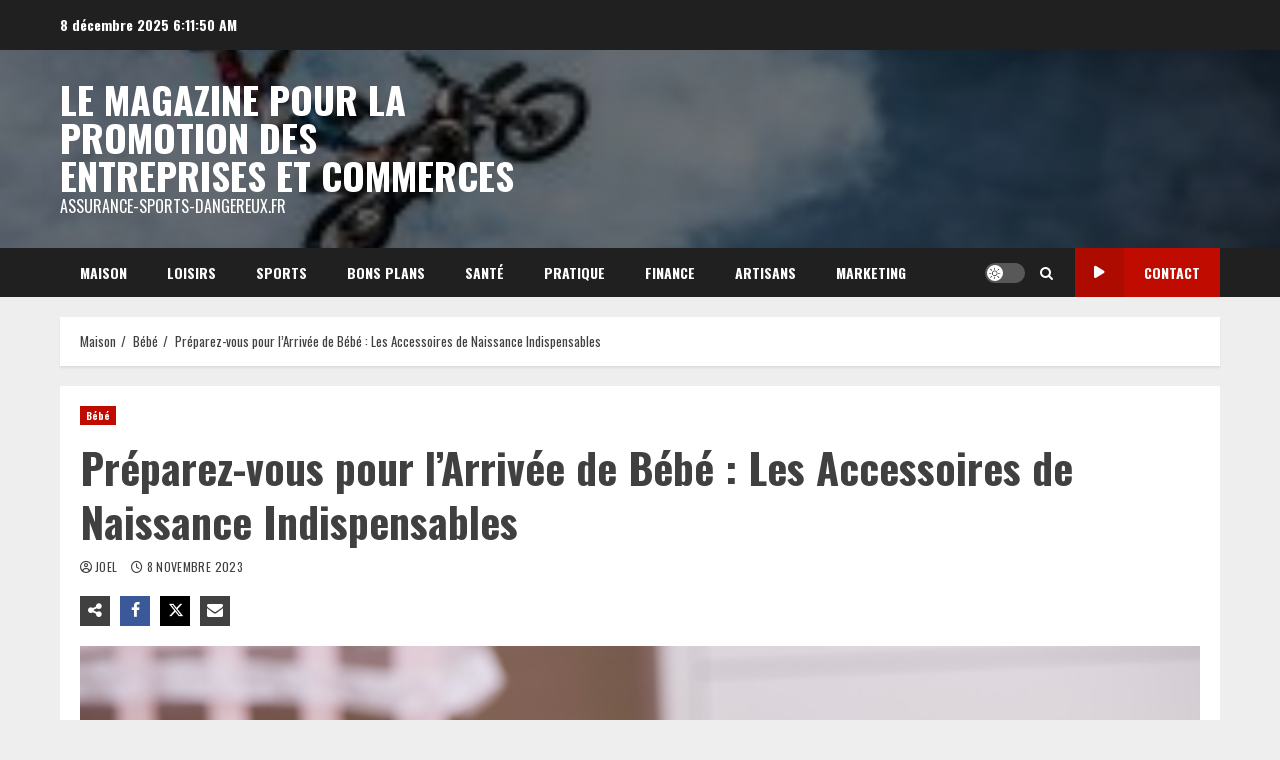

--- FILE ---
content_type: text/html; charset=UTF-8
request_url: https://assurance-sports-dangereux.fr/preparez-vous-pour-larrivee-de-bebe-les-accessoires-de-naissance-indispensables/
body_size: 20813
content:
<!doctype html>
<html dir="ltr" lang="fr-FR" prefix="og: https://ogp.me/ns#">

<head>
    <meta charset="UTF-8">
    <meta name="viewport" content="width=device-width, initial-scale=1">
    <link rel="profile" href="https://gmpg.org/xfn/11">

    <title>Préparez-vous pour l’Arrivée de Bébé : Les Accessoires de Naissance Indispensables - assurance-sports-dangereux.fr</title>

		<!-- All in One SEO 4.9.1.1 - aioseo.com -->
	<meta name="description" content="L&#039;arrivée d&#039;un bébé est un moment de bonheur et de changement dans la vie d&#039;une famille. Pour vous assurer que cette période soit aussi douce que possible, il est essentiel de bien vous préparer. Une partie importante de cette préparation consiste à avoir les accessoires de naissance essentiels à portée de main. Dans cet article," />
	<meta name="robots" content="max-image-preview:large" />
	<meta name="author" content="Joel"/>
	<link rel="canonical" href="https://assurance-sports-dangereux.fr/preparez-vous-pour-larrivee-de-bebe-les-accessoires-de-naissance-indispensables/" />
	<meta name="generator" content="All in One SEO (AIOSEO) 4.9.1.1" />
		<meta property="og:locale" content="fr_FR" />
		<meta property="og:site_name" content="Le magazine pour la promotion des entreprises et commerces - assurance-sports-dangereux.fr" />
		<meta property="og:type" content="article" />
		<meta property="og:title" content="Préparez-vous pour l’Arrivée de Bébé : Les Accessoires de Naissance Indispensables - assurance-sports-dangereux.fr" />
		<meta property="og:description" content="L&#039;arrivée d&#039;un bébé est un moment de bonheur et de changement dans la vie d&#039;une famille. Pour vous assurer que cette période soit aussi douce que possible, il est essentiel de bien vous préparer. Une partie importante de cette préparation consiste à avoir les accessoires de naissance essentiels à portée de main. Dans cet article," />
		<meta property="og:url" content="https://assurance-sports-dangereux.fr/preparez-vous-pour-larrivee-de-bebe-les-accessoires-de-naissance-indispensables/" />
		<meta property="article:published_time" content="2023-11-08T15:49:56+00:00" />
		<meta property="article:modified_time" content="2023-09-26T15:03:07+00:00" />
		<meta name="twitter:card" content="summary_large_image" />
		<meta name="twitter:title" content="Préparez-vous pour l’Arrivée de Bébé : Les Accessoires de Naissance Indispensables - assurance-sports-dangereux.fr" />
		<meta name="twitter:description" content="L&#039;arrivée d&#039;un bébé est un moment de bonheur et de changement dans la vie d&#039;une famille. Pour vous assurer que cette période soit aussi douce que possible, il est essentiel de bien vous préparer. Une partie importante de cette préparation consiste à avoir les accessoires de naissance essentiels à portée de main. Dans cet article," />
		<script type="application/ld+json" class="aioseo-schema">
			{"@context":"https:\/\/schema.org","@graph":[{"@type":"BlogPosting","@id":"https:\/\/assurance-sports-dangereux.fr\/preparez-vous-pour-larrivee-de-bebe-les-accessoires-de-naissance-indispensables\/#blogposting","name":"Pr\u00e9parez-vous pour l\u2019Arriv\u00e9e de B\u00e9b\u00e9 : Les Accessoires de Naissance Indispensables - assurance-sports-dangereux.fr","headline":"Pr\u00e9parez-vous pour l&rsquo;Arriv\u00e9e de B\u00e9b\u00e9 : Les Accessoires de Naissance Indispensables","author":{"@id":"##author"},"publisher":{"@id":"https:\/\/assurance-sports-dangereux.fr\/#organization"},"image":{"@type":"ImageObject","url":"https:\/\/assurance-sports-dangereux.fr\/wp-content\/uploads\/2023\/09\/les_coliques_du_nourisson.png","width":710,"height":450,"caption":"B\u00e9b\u00e9"},"datePublished":"2023-11-08T16:49:56+01:00","dateModified":"2023-09-26T17:03:07+02:00","inLanguage":"fr-FR","mainEntityOfPage":{"@id":"https:\/\/assurance-sports-dangereux.fr\/preparez-vous-pour-larrivee-de-bebe-les-accessoires-de-naissance-indispensables\/#webpage"},"isPartOf":{"@id":"https:\/\/assurance-sports-dangereux.fr\/preparez-vous-pour-larrivee-de-bebe-les-accessoires-de-naissance-indispensables\/#webpage"},"articleSection":"B\u00e9b\u00e9, B\u00e9b\u00e9"},{"@type":"BreadcrumbList","@id":"https:\/\/assurance-sports-dangereux.fr\/preparez-vous-pour-larrivee-de-bebe-les-accessoires-de-naissance-indispensables\/#breadcrumblist","itemListElement":[{"@type":"ListItem","@id":"https:\/\/assurance-sports-dangereux.fr#listItem","position":1,"name":"Accueil","item":"https:\/\/assurance-sports-dangereux.fr","nextItem":{"@type":"ListItem","@id":"https:\/\/assurance-sports-dangereux.fr\/category\/bebe\/#listItem","name":"B\u00e9b\u00e9"}},{"@type":"ListItem","@id":"https:\/\/assurance-sports-dangereux.fr\/category\/bebe\/#listItem","position":2,"name":"B\u00e9b\u00e9","item":"https:\/\/assurance-sports-dangereux.fr\/category\/bebe\/","nextItem":{"@type":"ListItem","@id":"https:\/\/assurance-sports-dangereux.fr\/preparez-vous-pour-larrivee-de-bebe-les-accessoires-de-naissance-indispensables\/#listItem","name":"Pr\u00e9parez-vous pour l&rsquo;Arriv\u00e9e de B\u00e9b\u00e9 : Les Accessoires de Naissance Indispensables"},"previousItem":{"@type":"ListItem","@id":"https:\/\/assurance-sports-dangereux.fr#listItem","name":"Accueil"}},{"@type":"ListItem","@id":"https:\/\/assurance-sports-dangereux.fr\/preparez-vous-pour-larrivee-de-bebe-les-accessoires-de-naissance-indispensables\/#listItem","position":3,"name":"Pr\u00e9parez-vous pour l&rsquo;Arriv\u00e9e de B\u00e9b\u00e9 : Les Accessoires de Naissance Indispensables","previousItem":{"@type":"ListItem","@id":"https:\/\/assurance-sports-dangereux.fr\/category\/bebe\/#listItem","name":"B\u00e9b\u00e9"}}]},{"@type":"Organization","@id":"https:\/\/assurance-sports-dangereux.fr\/#organization","name":"Le magazine pour la promotion des entreprises et commerces","description":"assurance-sports-dangereux.fr","url":"https:\/\/assurance-sports-dangereux.fr\/","logo":{"@type":"ImageObject","url":"https:\/\/assurance-sports-dangereux.fr\/wp-content\/uploads\/2018\/12\/assurance-sports-dangereux-e1635778761215.jpg","@id":"https:\/\/assurance-sports-dangereux.fr\/preparez-vous-pour-larrivee-de-bebe-les-accessoires-de-naissance-indispensables\/#organizationLogo","width":248,"height":65,"caption":"assurance sport dangereux"},"image":{"@id":"https:\/\/assurance-sports-dangereux.fr\/preparez-vous-pour-larrivee-de-bebe-les-accessoires-de-naissance-indispensables\/#organizationLogo"}},{"@type":"Person","@id":"##author","url":"#","name":"Joel"},{"@type":"WebPage","@id":"https:\/\/assurance-sports-dangereux.fr\/preparez-vous-pour-larrivee-de-bebe-les-accessoires-de-naissance-indispensables\/#webpage","url":"https:\/\/assurance-sports-dangereux.fr\/preparez-vous-pour-larrivee-de-bebe-les-accessoires-de-naissance-indispensables\/","name":"Pr\u00e9parez-vous pour l\u2019Arriv\u00e9e de B\u00e9b\u00e9 : Les Accessoires de Naissance Indispensables - assurance-sports-dangereux.fr","description":"L'arriv\u00e9e d'un b\u00e9b\u00e9 est un moment de bonheur et de changement dans la vie d'une famille. Pour vous assurer que cette p\u00e9riode soit aussi douce que possible, il est essentiel de bien vous pr\u00e9parer. Une partie importante de cette pr\u00e9paration consiste \u00e0 avoir les accessoires de naissance essentiels \u00e0 port\u00e9e de main. Dans cet article,","inLanguage":"fr-FR","isPartOf":{"@id":"https:\/\/assurance-sports-dangereux.fr\/#website"},"breadcrumb":{"@id":"https:\/\/assurance-sports-dangereux.fr\/preparez-vous-pour-larrivee-de-bebe-les-accessoires-de-naissance-indispensables\/#breadcrumblist"},"author":{"@id":"##author"},"creator":{"@id":"##author"},"image":{"@type":"ImageObject","url":"https:\/\/assurance-sports-dangereux.fr\/wp-content\/uploads\/2023\/09\/les_coliques_du_nourisson.png","@id":"https:\/\/assurance-sports-dangereux.fr\/preparez-vous-pour-larrivee-de-bebe-les-accessoires-de-naissance-indispensables\/#mainImage","width":710,"height":450,"caption":"B\u00e9b\u00e9"},"primaryImageOfPage":{"@id":"https:\/\/assurance-sports-dangereux.fr\/preparez-vous-pour-larrivee-de-bebe-les-accessoires-de-naissance-indispensables\/#mainImage"},"datePublished":"2023-11-08T16:49:56+01:00","dateModified":"2023-09-26T17:03:07+02:00"},{"@type":"WebSite","@id":"https:\/\/assurance-sports-dangereux.fr\/#website","url":"https:\/\/assurance-sports-dangereux.fr\/","name":"Le magazine pour la promotion des entreprises et commerces","description":"assurance-sports-dangereux.fr","inLanguage":"fr-FR","publisher":{"@id":"https:\/\/assurance-sports-dangereux.fr\/#organization"}}]}
		</script>
		<!-- All in One SEO -->

<link rel='dns-prefetch' href='//www.googletagmanager.com' />
<link rel='dns-prefetch' href='//fonts.googleapis.com' />
<link rel='dns-prefetch' href='//pagead2.googlesyndication.com' />
<link rel="alternate" type="application/rss+xml" title="Le magazine pour la promotion des entreprises et commerces &raquo; Flux" href="https://assurance-sports-dangereux.fr/feed/" />
<link rel="alternate" type="application/rss+xml" title="Le magazine pour la promotion des entreprises et commerces &raquo; Flux des commentaires" href="https://assurance-sports-dangereux.fr/comments/feed/" />
<link rel="alternate" type="application/rss+xml" title="Le magazine pour la promotion des entreprises et commerces &raquo; Préparez-vous pour l&rsquo;Arrivée de Bébé : Les Accessoires de Naissance Indispensables Flux des commentaires" href="https://assurance-sports-dangereux.fr/preparez-vous-pour-larrivee-de-bebe-les-accessoires-de-naissance-indispensables/feed/" />
<link rel="alternate" title="oEmbed (JSON)" type="application/json+oembed" href="https://assurance-sports-dangereux.fr/wp-json/oembed/1.0/embed?url=https%3A%2F%2Fassurance-sports-dangereux.fr%2Fpreparez-vous-pour-larrivee-de-bebe-les-accessoires-de-naissance-indispensables%2F" />
<link rel="alternate" title="oEmbed (XML)" type="text/xml+oembed" href="https://assurance-sports-dangereux.fr/wp-json/oembed/1.0/embed?url=https%3A%2F%2Fassurance-sports-dangereux.fr%2Fpreparez-vous-pour-larrivee-de-bebe-les-accessoires-de-naissance-indispensables%2F&#038;format=xml" />
<style id='wp-img-auto-sizes-contain-inline-css' type='text/css'>
img:is([sizes=auto i],[sizes^="auto," i]){contain-intrinsic-size:3000px 1500px}
/*# sourceURL=wp-img-auto-sizes-contain-inline-css */
</style>

<style id='wp-emoji-styles-inline-css' type='text/css'>

	img.wp-smiley, img.emoji {
		display: inline !important;
		border: none !important;
		box-shadow: none !important;
		height: 1em !important;
		width: 1em !important;
		margin: 0 0.07em !important;
		vertical-align: -0.1em !important;
		background: none !important;
		padding: 0 !important;
	}
/*# sourceURL=wp-emoji-styles-inline-css */
</style>
<link rel='stylesheet' id='wp-block-library-css' href='https://assurance-sports-dangereux.fr/wp-includes/css/dist/block-library/style.min.css?ver=09b6fb16a9c7234332b2b02937015da1' type='text/css' media='all' />
<style id='global-styles-inline-css' type='text/css'>
:root{--wp--preset--aspect-ratio--square: 1;--wp--preset--aspect-ratio--4-3: 4/3;--wp--preset--aspect-ratio--3-4: 3/4;--wp--preset--aspect-ratio--3-2: 3/2;--wp--preset--aspect-ratio--2-3: 2/3;--wp--preset--aspect-ratio--16-9: 16/9;--wp--preset--aspect-ratio--9-16: 9/16;--wp--preset--color--black: #000000;--wp--preset--color--cyan-bluish-gray: #abb8c3;--wp--preset--color--white: #ffffff;--wp--preset--color--pale-pink: #f78da7;--wp--preset--color--vivid-red: #cf2e2e;--wp--preset--color--luminous-vivid-orange: #ff6900;--wp--preset--color--luminous-vivid-amber: #fcb900;--wp--preset--color--light-green-cyan: #7bdcb5;--wp--preset--color--vivid-green-cyan: #00d084;--wp--preset--color--pale-cyan-blue: #8ed1fc;--wp--preset--color--vivid-cyan-blue: #0693e3;--wp--preset--color--vivid-purple: #9b51e0;--wp--preset--gradient--vivid-cyan-blue-to-vivid-purple: linear-gradient(135deg,rgb(6,147,227) 0%,rgb(155,81,224) 100%);--wp--preset--gradient--light-green-cyan-to-vivid-green-cyan: linear-gradient(135deg,rgb(122,220,180) 0%,rgb(0,208,130) 100%);--wp--preset--gradient--luminous-vivid-amber-to-luminous-vivid-orange: linear-gradient(135deg,rgb(252,185,0) 0%,rgb(255,105,0) 100%);--wp--preset--gradient--luminous-vivid-orange-to-vivid-red: linear-gradient(135deg,rgb(255,105,0) 0%,rgb(207,46,46) 100%);--wp--preset--gradient--very-light-gray-to-cyan-bluish-gray: linear-gradient(135deg,rgb(238,238,238) 0%,rgb(169,184,195) 100%);--wp--preset--gradient--cool-to-warm-spectrum: linear-gradient(135deg,rgb(74,234,220) 0%,rgb(151,120,209) 20%,rgb(207,42,186) 40%,rgb(238,44,130) 60%,rgb(251,105,98) 80%,rgb(254,248,76) 100%);--wp--preset--gradient--blush-light-purple: linear-gradient(135deg,rgb(255,206,236) 0%,rgb(152,150,240) 100%);--wp--preset--gradient--blush-bordeaux: linear-gradient(135deg,rgb(254,205,165) 0%,rgb(254,45,45) 50%,rgb(107,0,62) 100%);--wp--preset--gradient--luminous-dusk: linear-gradient(135deg,rgb(255,203,112) 0%,rgb(199,81,192) 50%,rgb(65,88,208) 100%);--wp--preset--gradient--pale-ocean: linear-gradient(135deg,rgb(255,245,203) 0%,rgb(182,227,212) 50%,rgb(51,167,181) 100%);--wp--preset--gradient--electric-grass: linear-gradient(135deg,rgb(202,248,128) 0%,rgb(113,206,126) 100%);--wp--preset--gradient--midnight: linear-gradient(135deg,rgb(2,3,129) 0%,rgb(40,116,252) 100%);--wp--preset--font-size--small: 13px;--wp--preset--font-size--medium: 20px;--wp--preset--font-size--large: 36px;--wp--preset--font-size--x-large: 42px;--wp--preset--spacing--20: 0.44rem;--wp--preset--spacing--30: 0.67rem;--wp--preset--spacing--40: 1rem;--wp--preset--spacing--50: 1.5rem;--wp--preset--spacing--60: 2.25rem;--wp--preset--spacing--70: 3.38rem;--wp--preset--spacing--80: 5.06rem;--wp--preset--shadow--natural: 6px 6px 9px rgba(0, 0, 0, 0.2);--wp--preset--shadow--deep: 12px 12px 50px rgba(0, 0, 0, 0.4);--wp--preset--shadow--sharp: 6px 6px 0px rgba(0, 0, 0, 0.2);--wp--preset--shadow--outlined: 6px 6px 0px -3px rgb(255, 255, 255), 6px 6px rgb(0, 0, 0);--wp--preset--shadow--crisp: 6px 6px 0px rgb(0, 0, 0);}:root { --wp--style--global--content-size: 720px;--wp--style--global--wide-size: 1160px; }:where(body) { margin: 0; }.wp-site-blocks > .alignleft { float: left; margin-right: 2em; }.wp-site-blocks > .alignright { float: right; margin-left: 2em; }.wp-site-blocks > .aligncenter { justify-content: center; margin-left: auto; margin-right: auto; }:where(.wp-site-blocks) > * { margin-block-start: 24px; margin-block-end: 0; }:where(.wp-site-blocks) > :first-child { margin-block-start: 0; }:where(.wp-site-blocks) > :last-child { margin-block-end: 0; }:root { --wp--style--block-gap: 24px; }:root :where(.is-layout-flow) > :first-child{margin-block-start: 0;}:root :where(.is-layout-flow) > :last-child{margin-block-end: 0;}:root :where(.is-layout-flow) > *{margin-block-start: 24px;margin-block-end: 0;}:root :where(.is-layout-constrained) > :first-child{margin-block-start: 0;}:root :where(.is-layout-constrained) > :last-child{margin-block-end: 0;}:root :where(.is-layout-constrained) > *{margin-block-start: 24px;margin-block-end: 0;}:root :where(.is-layout-flex){gap: 24px;}:root :where(.is-layout-grid){gap: 24px;}.is-layout-flow > .alignleft{float: left;margin-inline-start: 0;margin-inline-end: 2em;}.is-layout-flow > .alignright{float: right;margin-inline-start: 2em;margin-inline-end: 0;}.is-layout-flow > .aligncenter{margin-left: auto !important;margin-right: auto !important;}.is-layout-constrained > .alignleft{float: left;margin-inline-start: 0;margin-inline-end: 2em;}.is-layout-constrained > .alignright{float: right;margin-inline-start: 2em;margin-inline-end: 0;}.is-layout-constrained > .aligncenter{margin-left: auto !important;margin-right: auto !important;}.is-layout-constrained > :where(:not(.alignleft):not(.alignright):not(.alignfull)){max-width: var(--wp--style--global--content-size);margin-left: auto !important;margin-right: auto !important;}.is-layout-constrained > .alignwide{max-width: var(--wp--style--global--wide-size);}body .is-layout-flex{display: flex;}.is-layout-flex{flex-wrap: wrap;align-items: center;}.is-layout-flex > :is(*, div){margin: 0;}body .is-layout-grid{display: grid;}.is-layout-grid > :is(*, div){margin: 0;}body{padding-top: 0px;padding-right: 0px;padding-bottom: 0px;padding-left: 0px;}a:where(:not(.wp-element-button)){text-decoration: none;}:root :where(.wp-element-button, .wp-block-button__link){background-color: #32373c;border-width: 0;color: #fff;font-family: inherit;font-size: inherit;font-style: inherit;font-weight: inherit;letter-spacing: inherit;line-height: inherit;padding-top: calc(0.667em + 2px);padding-right: calc(1.333em + 2px);padding-bottom: calc(0.667em + 2px);padding-left: calc(1.333em + 2px);text-decoration: none;text-transform: inherit;}.has-black-color{color: var(--wp--preset--color--black) !important;}.has-cyan-bluish-gray-color{color: var(--wp--preset--color--cyan-bluish-gray) !important;}.has-white-color{color: var(--wp--preset--color--white) !important;}.has-pale-pink-color{color: var(--wp--preset--color--pale-pink) !important;}.has-vivid-red-color{color: var(--wp--preset--color--vivid-red) !important;}.has-luminous-vivid-orange-color{color: var(--wp--preset--color--luminous-vivid-orange) !important;}.has-luminous-vivid-amber-color{color: var(--wp--preset--color--luminous-vivid-amber) !important;}.has-light-green-cyan-color{color: var(--wp--preset--color--light-green-cyan) !important;}.has-vivid-green-cyan-color{color: var(--wp--preset--color--vivid-green-cyan) !important;}.has-pale-cyan-blue-color{color: var(--wp--preset--color--pale-cyan-blue) !important;}.has-vivid-cyan-blue-color{color: var(--wp--preset--color--vivid-cyan-blue) !important;}.has-vivid-purple-color{color: var(--wp--preset--color--vivid-purple) !important;}.has-black-background-color{background-color: var(--wp--preset--color--black) !important;}.has-cyan-bluish-gray-background-color{background-color: var(--wp--preset--color--cyan-bluish-gray) !important;}.has-white-background-color{background-color: var(--wp--preset--color--white) !important;}.has-pale-pink-background-color{background-color: var(--wp--preset--color--pale-pink) !important;}.has-vivid-red-background-color{background-color: var(--wp--preset--color--vivid-red) !important;}.has-luminous-vivid-orange-background-color{background-color: var(--wp--preset--color--luminous-vivid-orange) !important;}.has-luminous-vivid-amber-background-color{background-color: var(--wp--preset--color--luminous-vivid-amber) !important;}.has-light-green-cyan-background-color{background-color: var(--wp--preset--color--light-green-cyan) !important;}.has-vivid-green-cyan-background-color{background-color: var(--wp--preset--color--vivid-green-cyan) !important;}.has-pale-cyan-blue-background-color{background-color: var(--wp--preset--color--pale-cyan-blue) !important;}.has-vivid-cyan-blue-background-color{background-color: var(--wp--preset--color--vivid-cyan-blue) !important;}.has-vivid-purple-background-color{background-color: var(--wp--preset--color--vivid-purple) !important;}.has-black-border-color{border-color: var(--wp--preset--color--black) !important;}.has-cyan-bluish-gray-border-color{border-color: var(--wp--preset--color--cyan-bluish-gray) !important;}.has-white-border-color{border-color: var(--wp--preset--color--white) !important;}.has-pale-pink-border-color{border-color: var(--wp--preset--color--pale-pink) !important;}.has-vivid-red-border-color{border-color: var(--wp--preset--color--vivid-red) !important;}.has-luminous-vivid-orange-border-color{border-color: var(--wp--preset--color--luminous-vivid-orange) !important;}.has-luminous-vivid-amber-border-color{border-color: var(--wp--preset--color--luminous-vivid-amber) !important;}.has-light-green-cyan-border-color{border-color: var(--wp--preset--color--light-green-cyan) !important;}.has-vivid-green-cyan-border-color{border-color: var(--wp--preset--color--vivid-green-cyan) !important;}.has-pale-cyan-blue-border-color{border-color: var(--wp--preset--color--pale-cyan-blue) !important;}.has-vivid-cyan-blue-border-color{border-color: var(--wp--preset--color--vivid-cyan-blue) !important;}.has-vivid-purple-border-color{border-color: var(--wp--preset--color--vivid-purple) !important;}.has-vivid-cyan-blue-to-vivid-purple-gradient-background{background: var(--wp--preset--gradient--vivid-cyan-blue-to-vivid-purple) !important;}.has-light-green-cyan-to-vivid-green-cyan-gradient-background{background: var(--wp--preset--gradient--light-green-cyan-to-vivid-green-cyan) !important;}.has-luminous-vivid-amber-to-luminous-vivid-orange-gradient-background{background: var(--wp--preset--gradient--luminous-vivid-amber-to-luminous-vivid-orange) !important;}.has-luminous-vivid-orange-to-vivid-red-gradient-background{background: var(--wp--preset--gradient--luminous-vivid-orange-to-vivid-red) !important;}.has-very-light-gray-to-cyan-bluish-gray-gradient-background{background: var(--wp--preset--gradient--very-light-gray-to-cyan-bluish-gray) !important;}.has-cool-to-warm-spectrum-gradient-background{background: var(--wp--preset--gradient--cool-to-warm-spectrum) !important;}.has-blush-light-purple-gradient-background{background: var(--wp--preset--gradient--blush-light-purple) !important;}.has-blush-bordeaux-gradient-background{background: var(--wp--preset--gradient--blush-bordeaux) !important;}.has-luminous-dusk-gradient-background{background: var(--wp--preset--gradient--luminous-dusk) !important;}.has-pale-ocean-gradient-background{background: var(--wp--preset--gradient--pale-ocean) !important;}.has-electric-grass-gradient-background{background: var(--wp--preset--gradient--electric-grass) !important;}.has-midnight-gradient-background{background: var(--wp--preset--gradient--midnight) !important;}.has-small-font-size{font-size: var(--wp--preset--font-size--small) !important;}.has-medium-font-size{font-size: var(--wp--preset--font-size--medium) !important;}.has-large-font-size{font-size: var(--wp--preset--font-size--large) !important;}.has-x-large-font-size{font-size: var(--wp--preset--font-size--x-large) !important;}
/*# sourceURL=global-styles-inline-css */
</style>

<link rel='stylesheet' id='aft-icons-css' href='https://assurance-sports-dangereux.fr/wp-content/themes/broadnews/assets/icons/style.css?ver=09b6fb16a9c7234332b2b02937015da1' type='text/css' media='all' />
<link rel='stylesheet' id='bootstrap-css' href='https://assurance-sports-dangereux.fr/wp-content/themes/broadnews/assets/bootstrap/css/bootstrap.min.css?ver=09b6fb16a9c7234332b2b02937015da1' type='text/css' media='all' />
<link rel='stylesheet' id='slick-css-css' href='https://assurance-sports-dangereux.fr/wp-content/themes/broadnews/assets/slick/css/slick.min.css?ver=09b6fb16a9c7234332b2b02937015da1' type='text/css' media='all' />
<link rel='stylesheet' id='sidr-css' href='https://assurance-sports-dangereux.fr/wp-content/themes/broadnews/assets/sidr/css/jquery.sidr.dark.css?ver=09b6fb16a9c7234332b2b02937015da1' type='text/css' media='all' />
<link rel='stylesheet' id='magnific-popup-css' href='https://assurance-sports-dangereux.fr/wp-content/themes/broadnews/assets/magnific-popup/magnific-popup.css?ver=09b6fb16a9c7234332b2b02937015da1' type='text/css' media='all' />
<link rel='stylesheet' id='broadnews-google-fonts-css' href='https://fonts.googleapis.com/css?family=Oswald:300,400,700|Roboto:100,300,400,500,700|Oswald:300,400,700&#038;subset=latin,latin-ext' type='text/css' media='all' />
<link rel='stylesheet' id='broadnews-style-css' href='https://assurance-sports-dangereux.fr/wp-content/themes/broadnews/style.css?ver=09b6fb16a9c7234332b2b02937015da1' type='text/css' media='all' />
<style id='broadnews-style-inline-css' type='text/css'>

                    body.aft-dark-mode #loader::before{
            border-color: #101010;
            }
            body.aft-dark-mode #sidr,
            body.aft-dark-mode,
            body.aft-dark-mode.custom-background,
            body.aft-dark-mode #af-preloader {
            background-color: #101010;
            }
        
                    body.aft-light-mode #loader::before{
            border-color: #eeeeee ;
            }
            body.aft-light-mode #sidr,
            body.aft-light-mode #af-preloader,
            body.aft-light-mode {
            background-color: #eeeeee ;
            }
        
        
            .aft-light-mode .comment-metadata a,
            .aft-light-mode .fn a,

            body.aft-light-mode .wp-block-latest-posts__post-author,
            body.aft-light-mode .wp-block-latest-posts__post-date,

            body.aft-light-mode .entry-content > [class*="wp-block-"] a.wp-block-file__button:not(.has-text-color):hover,
            body.aft-light-mode .entry-content > [class*="wp-block-"] a.wp-block-button__link:hover,

            body.aft-light-mode .entry-content > [class*="wp-block-"] a:not(.has-text-color),
            body.aft-light-mode .entry-content > ul a, body .entry-content > ul a:visited,
            body.aft-light-mode .entry-content > ol a, body .entry-content > ol a:visited,
            body.aft-light-mode .entry-content > p a,
            body.aft-light-mode .entry-content > p a:visited,
            body.aft-light-mode .entry-content h1:not(.awpa-display-name) a,
            body.aft-light-mode .entry-content h2:not(.awpa-display-name) a,
            body.aft-light-mode .entry-content h3:not(.awpa-display-name) a,
            body.aft-light-mode .entry-content h4:not(.awpa-display-name) a,
            body.aft-light-mode .entry-content h5:not(.awpa-display-name) a,
            body.aft-light-mode .entry-content h6:not(.awpa-display-name) a,

            .aft-light-mode .wp-block-tag-cloud a,
            .aft-light-mode .tagcloud a,

            body.aft-light-mode .aft-see-more a,
            .aft-light-mode legend,

            body.aft-light-mode .woocommerce-info,
            body.aft-light-mode .woocommerce-info a,

            body.aft-light-mode .comment-content > p a,
            body.aft-light-mode .comment-body .reply a,

            .aft-light-mode .aft-main-banner-section.aft-banner-background-default:not(.data-bg) .af-slick-navcontrols .slide-icon,
            .aft-light-mode .aft-main-banner-section.aft-banner-background-default:not(.data-bg) .af-youtube-slider .slide-icon,
            .aft-light-mode .aft-main-banner-section.aft-banner-background-default:not(.data-bg) .aft-yt-video-item-wrapper .slide-icon,

            .aft-light-mode .af-slick-navcontrols .slide-icon,
            .aft-light-mode .af-youtube-slider .slide-icon,
            .aft-light-mode .aft-yt-video-item-wrapper .slide-icon,

            .aft-dark-mode .aft-main-banner-section.aft-banner-background-alternative:not(.data-bg) .aft-main-banner-wrapper .widget-title .heading-line,
            .aft-dark-mode .aft-main-banner-section.aft-banner-background-alternative:not(.data-bg) .af-slick-navcontrols .slide-icon,
            .aft-dark-mode .aft-main-banner-section.aft-banner-background-alternative:not(.data-bg) .af-youtube-slider .slide-icon,
            .aft-dark-mode .aft-main-banner-section.aft-banner-background-alternative:not(.data-bg) .aft-yt-video-item-wrapper .slide-icon,
            .aft-dark-mode .aft-main-banner-section.aft-banner-background-alternative:not(.data-bg) .widget-title .heading-line,
            .aft-dark-mode .aft-main-banner-section.aft-banner-background-alternative:not(.data-bg) .aft-posts-tabs-panel .nav-tabs>li>a,
            .aft-dark-mode .aft-main-banner-section.aft-banner-background-alternative:not(.data-bg) .aft-comment-view-share > span > a,
            .aft-dark-mode .aft-main-banner-section.aft-banner-background-alternative:not(.data-bg) .read-single:not(.grid-design-texts-over-image) .read-details .entry-meta span,
            .aft-dark-mode .aft-main-banner-section.aft-banner-background-alternative:not(.data-bg) .featured-category-item .read-img a,
            .aft-dark-mode .aft-main-banner-section.aft-banner-background-alternative:not(.data-bg) .widget-title,
            .aft-dark-mode .aft-main-banner-section.aft-banner-background-alternative:not(.data-bg) .header-after1,

            .aft-light-mode .aft-main-banner-section.aft-banner-background-default:not(.data-bg) .widget-title .heading-line,
            .aft-light-mode .aft-main-banner-section.aft-banner-background-default:not(.data-bg) .aft-posts-tabs-panel .nav-tabs>li>a,
            .aft-light-mode .aft-main-banner-section.aft-banner-background-default:not(.data-bg) .read-single:not(.grid-design-texts-over-image) .aft-comment-view-share > span > a,
            .aft-light-mode .aft-main-banner-section.aft-banner-background-default:not(.data-bg) .read-single:not(.grid-design-texts-over-image) .read-details .entry-meta span,
            .aft-light-mode .aft-main-banner-section.aft-banner-background-default:not(.data-bg) .featured-category-item .read-img a,
            .aft-light-mode .aft-main-banner-section.aft-banner-background-default:not(.data-bg) .widget-title,
            .aft-light-mode .aft-main-banner-section.aft-banner-background-default:not(.data-bg) .header-after1,

            body.aft-light-mode .page-title,
            body.aft-light-mode h1.entry-title,
            body.aft-light-mode .widget-title,
            body.aft-light-mode .header-after1,
            body.aft-light-mode .broadnews-widget.widget_text a,
            body.aft-light-mode .shop_table a,
            body.aft-light-mode table.cart a,
            body.aft-light-mode .product_meta a,
            body.aft-light-mode.woocommerce div.product p.price,
            body.aft-light-mode.woocommerce div.product span.price,
            body.aft-light-mode.woocommerce div.product form.cart .group_table td.woocommerce-grouped-product-list-item__label a,
            body.aft-light-mode.woocommerce div.product form.cart .variations th,
            body.aft-light-mode .woocommerce-review-link,
            body.aft-light-mode .woocommerce-ordering select,
            body.aft-light-mode.woocommerce div.product form.cart .variations select,
            body.aft-light-mode.woocommerce div.product form.cart .reset_variations,
            body.aft-light-mode.woocommerce #reviews #comments ol.commentlist li .meta,
            body.aft-light-mode.woocommerce nav.woocommerce-pagination ul li .page-numbers,
            body.aft-light-mode.woocommerce div.product .woocommerce-tabs ul.tabs li:not(.active) a,
            body.aft-light-mode .woocommerce-MyAccount-content a,
            body.aft-light-mode .woocommerce-MyAccount-navigation a,
            body.aft-light-mode .woocommerce-form a,
            body.aft-light-mode ul.products .woocommerce-loop-product__title,
            body.aft-light-mode ul.products li.product .price,
            body.aft-light-mode .entry-content > [class*="wp-block-"] .woocommerce a:not(.has-text-color).button:hover,
            body.aft-light-mode pre .woocommerce,
            body.aft-light-mode .wp-block-tag-cloud a,
            body.aft-light-mode .tagcloud a,
            body.aft-light-mode .wp-post-author-meta h4 a,
            body.aft-light-mode .wp-post-author-meta .wp-post-author-meta-more-posts a,
            body.aft-light-mode .wp_post_author_widget .awpa-display-name,
            body.aft-light-mode .af-breadcrumbs a,
            body.aft-light-mode .broadnews-pagination .nav-links .page-numbers,


            body.aft-light-mode .widget-title .heading-line,
            body.aft-light-mode .aft-posts-tabs-panel .nav-tabs>li>a,
            body.aft-light-mode .wp_post_author_widget .widget-title .header-after,
            body.aft-light-mode .widget > ul > li a,
            .aft-light-mode .nav-links a,
            body.aft-light-mode .wp-calendar-nav a,
            body.aft-light-mode mark,

            body.aft-light-mode .aft-posts-tabs-panel .nav-tabs>li>a,
            body.aft-light-mode.single span.tags-links a,
            body.aft-light-mode .page-title,
            body.aft-light-mode h1.entry-title,
            body.aft-light-mode .aft-popular-taxonomies-lists ul li a,
            body.aft-light-mode #wp-calendar thead,
            body.aft-light-mode #wp-calendar tbody,
            body.aft-light-mode #wp-calendar caption,
            body.aft-light-mode h3,
            body.aft-light-mode .aft-readmore-wrapper a.aft-readmore,
            body.aft-light-mode #secondary .broadnews-widget ul[class*="wp-block-"] a,
            body.aft-light-mode #secondary .broadnews-widget ol[class*="wp-block-"] a,
            body.aft-light-mode a.post-edit-link,
            body.aft-light-mode .comment-form a,
            body.aft-light-mode .comment-reply-title a,
            body.aft-light-mode .author-links a,
            body.aft-light-mode .main-navigation ul.children li a,

            body.aft-light-mode .read-details .entry-meta span,
            body.aft-light-mode .aft-comment-view-share > span > a,
            body.aft-light-mode h4.af-author-display-name,
            body.aft-light-mode .wp-block-image figcaption,
            body.aft-light-mode ul.trail-items li a,
            body.aft-light-mode #sidr,
            body.aft-light-mode {
            color: #404040;
            }

            body.aft-light-mode .entry-content p.wp-block-tag-cloud a,
            body.aft-light-mode .entry-content p.tagcloud a,
            body.aft-light-mode .entry-content > [class*="wp-block-"].is-style-outline .wp-block-button__link:hover,
            body.aft-light-mode.single .entry-content-wrap .post-excerpt,
            body.aft-light-mode.single-post.aft-single-full-header .post-excerpt,
            body.aft-light-mode .aft-readmore-wrapper a.aft-readmore,
            body.aft-light-mode .wp-post-author-meta .wp-post-author-meta-more-posts a,
            body.aft-light-mode .wp-post-author-meta a,
            body.aft-light-mode.single-post .entry-header .af-post-format i{
            border-color: #404040;
            }

            body.aft-light-mode.single .entry-content-wrap .post-excerpt::before,
            body.aft-light-mode.single-post.aft-single-full-header .post-excerpt::before {
            background-color: #404040;
            }

        
        
            .aft-dark-mode .comment-metadata a,
            .aft-dark-mode .fn a,

            body.aft-dark-mode .wp-block-latest-posts__post-author,
            body.aft-dark-mode .wp-block-latest-posts__post-date,

            body.aft-dark-mode .entry-content > [class*="wp-block-"] a.wp-block-file__button:not(.has-text-color):hover,
            body.aft-dark-mode .entry-content > [class*="wp-block-"] a.wp-block-button__link:hover,

            body.aft-dark-mode .entry-content > [class*="wp-block-"] a:not(.has-text-color),
            body.aft-dark-mode .entry-content > ul a, body .entry-content > ul a:visited,
            body.aft-dark-mode .entry-content > ol a, body .entry-content > ol a:visited,
            body.aft-dark-mode .entry-content > p a,
            body.aft-dark-mode .entry-content > p a:visited,
            body.aft-dark-mode .entry-content h1:not(.awpa-display-name) a,
            body.aft-dark-mode .entry-content h2:not(.awpa-display-name) a,
            body.aft-dark-mode .entry-content h3:not(.awpa-display-name) a,
            body.aft-dark-mode .entry-content h4:not(.awpa-display-name) a,
            body.aft-dark-mode .entry-content h5:not(.awpa-display-name) a,
            body.aft-dark-mode .entry-content h6:not(.awpa-display-name) a,

            body.aft-dark-mode .woocommerce-info,
            body.aft-dark-mode .woocommerce-info a,

            body.aft-dark-mode .aft-see-more a,
            body.aft-dark-mode legend,

            .aft-dark-mode .wp-block-tag-cloud a,
            .aft-dark-mode .tagcloud a,

            .aft-light-mode .aft-main-banner-section.aft-banner-background-alternative:not(.data-bg) .af-slick-navcontrols .slide-icon,
            .aft-light-mode .aft-main-banner-section.aft-banner-background-alternative:not(.data-bg) .af-youtube-slider .slide-icon,
            .aft-light-mode .aft-main-banner-section.aft-banner-background-alternative:not(.data-bg) .aft-yt-video-item-wrapper .slide-icon,
            .aft-light-mode .aft-main-banner-section.aft-banner-background-alternative:not(.data-bg) .widget-title .heading-line,
            .aft-light-mode .aft-main-banner-section.aft-banner-background-alternative:not(.data-bg) .aft-posts-tabs-panel .nav-tabs>li>a,
            .aft-light-mode .aft-main-banner-section.aft-banner-background-alternative:not(.data-bg) .aft-comment-view-share > span > a,
            .aft-light-mode .aft-main-banner-section.aft-banner-background-alternative:not(.data-bg) .read-single:not(.grid-design-texts-over-image) .read-details .entry-meta span,
            .aft-light-mode .aft-main-banner-section.aft-banner-background-alternative:not(.data-bg) .featured-category-item .read-img a,
            .aft-light-mode .aft-main-banner-section.aft-banner-background-alternative:not(.data-bg) .widget-title,
            .aft-light-mode .aft-main-banner-section.aft-banner-background-alternative:not(.data-bg) .header-after1,

            .aft-dark-mode .aft-main-banner-section.aft-banner-background-default:not(.data-bg) .af-slick-navcontrols .slide-icon,
            .aft-dark-mode .aft-main-banner-section.aft-banner-background-default:not(.data-bg) .af-youtube-slider .slide-icon,
            .aft-dark-mode .aft-main-banner-section.aft-banner-background-default:not(.data-bg) .aft-yt-video-item-wrapper .slide-icon,

            .aft-dark-mode .aft-main-banner-section.aft-banner-background-default:not(.data-bg) .widget-title .heading-line,
            .aft-dark-mode .aft-main-banner-section.aft-banner-background-default:not(.data-bg) .aft-posts-tabs-panel .nav-tabs>li>a,
            .aft-dark-mode .aft-main-banner-section.aft-banner-background-default:not(.data-bg) .read-single:not(.grid-design-texts-over-image) .aft-comment-view-share > span > a,
            .aft-dark-mode .aft-main-banner-section.aft-banner-background-default:not(.data-bg) .read-single:not(.grid-design-texts-over-image) .read-details .entry-meta span,
            .aft-dark-mode .aft-main-banner-section.aft-banner-background-default:not(.data-bg) .featured-category-item .read-img a,
            .aft-dark-mode .aft-main-banner-section.aft-banner-background-default:not(.data-bg) .widget-title,
            .aft-dark-mode .aft-main-banner-section.aft-banner-background-default:not(.data-bg) .header-after1,

            .aft-dark-mode .af-slick-navcontrols .slide-icon,
            .aft-dark-mode .af-youtube-slider .slide-icon,
            .aft-dark-mode .aft-yt-video-item-wrapper .slide-icon,
            body.aft-dark-mode .broadnews-pagination .nav-links .page-numbers,
            body.aft-dark-mode .widget > ul > li a,
            body.aft-dark-mode .wp-calendar-nav a,

            .aft-dark-mode .wp-post-author-meta .wp-post-author-meta-more-posts a,
            .aft-dark-mode .wp_post_author_widget .awpa-display-name a,

            body.aft-dark-mode mark,
            body.aft-dark-mode .broadnews-widget.widget_text a,
            body.aft-dark-mode .shop_table a,
            body.aft-dark-mode table.cart a,
            body.aft-dark-mode ul.products .woocommerce-loop-product__title,
            body.aft-dark-mode .product_meta a,
            body.aft-dark-mode.woocommerce div.product p.price,
            body.aft-dark-mode.woocommerce div.product span.price,
            body.aft-dark-mode.woocommerce div.product form.cart .group_table td.woocommerce-grouped-product-list-item__label a,
            body.aft-dark-mode.woocommerce div.product form.cart .variations th,
            body.aft-dark-mode .woocommerce-review-link,
            body.aft-dark-mode.woocommerce div.product form.cart .variations select,
            body.aft-dark-mode.woocommerce div.product form.cart .reset_variations,
            body.aft-dark-mode .woocommerce-ordering select,
            body.aft-dark-mode.woocommerce nav.woocommerce-pagination ul li .page-numbers,
            body.aft-dark-mode.woocommerce #reviews #comments ol.commentlist li .meta,
            body.aft-dark-mode.woocommerce div.product .woocommerce-tabs ul.tabs li:not(.active) a,
            body.aft-dark-mode .woocommerce-MyAccount-content a,
            body.aft-dark-mode .woocommerce-MyAccount-navigation a,
            body.aft-dark-mode .woocommerce-error,
            body.aft-dark-mode .woocommerce-form a,
            body.aft-dark-mode .woocommerce-Tabs-panel,
            body.aft-dark-mode .woocommerce-Tabs-panel h2,
            body.aft-dark-mode .woocommerce-terms-and-conditions-wrapper a,
            body.aft-dark-mode ul.products li.product .price,
            body.aft-dark-mode pre .woocommerce,
            body.aft-dark-mode .tagcloud a,
            body.aft-dark-mode .wp_post_author_widget .awpa-display-name,
            body.aft-dark-mode .af-breadcrumbs a,

            body.aft-dark-mode .widget-title .heading-line,
            body.aft-dark-mode .aft-posts-tabs-panel .nav-tabs>li>a,
            body.aft-dark-mode .wp_post_author_widget .widget-title .header-after,

            body.aft-dark-mode .aft-posts-tabs-panel .nav-tabs>li>a,
            body.aft-dark-mode.single span.tags-links a,
            body.aft-dark-mode .page-title,
            body.aft-dark-mode h1.entry-title,
            body.aft-dark-mode ul.trail-items li:after,
            body.aft-dark-mode #wp-calendar thead,
            body.aft-dark-mode #wp-calendar tbody,
            body.aft-dark-mode .entry-meta span,
            body.aft-dark-mode h3,
            body.aft-dark-mode .color-pad #wp-calendar caption,
            body.aft-dark-mode .aft-readmore-wrapper a.aft-readmore,
            body.aft-dark-mode #secondary .broadnews-widget ul[class*="wp-block-"] a,
            body.aft-dark-mode #secondary .broadnews-widget ol[class*="wp-block-"] a,
            body.aft-dark-mode a.post-edit-link,
            body.aft-dark-mode .comment-form a,
            body.aft-dark-mode .comment-reply-title a,
            body.aft-dark-mode .wp-post-author-meta a,
            body.aft-dark-mode .wp-post-author-meta a:visited,
            body.aft-dark-mode .posts-author a,
            body.aft-dark-mode .posts-author a:visited,
            body.aft-dark-mode .author-links a,
            body.aft-dark-mode .nav-links a,
            body.aft-dark-mode .read-details .entry-meta span,
            body.aft-dark-mode .aft-comment-view-share > span > a,
            body.aft-dark-mode h4.af-author-display-name,
            body.aft-dark-mode #wp-calendar caption,
            body.aft-dark-mode .wp-block-image figcaption,
            body.aft-dark-mode ul.trail-items li a,

            body.aft-dark-mode .entry-content > [class*="wp-block-"] a:not(.has-text-color):hover,
            body.aft-dark-mode .entry-content > ol a:hover,
            body.aft-dark-mode .entry-content > ul a:hover,
            body.aft-dark-mode .entry-content > p a:hover,
            body.aft-dark-mode .comment-content > p a,
            body.aft-dark-mode .comment-body .reply a,
            body.aft-dark-mode #sidr,
            body.aft-dark-mode,
            body.aft-dark-mode .color-pad{
            color: #ffffff;
            }

            body.aft-dark-mode.single span.tags-links a,
            body.aft-dark-mode .single span.tags-links a,
            body.aft-dark-mode .entry-content p.wp-block-tag-cloud a,
            body.aft-dark-mode .entry-content p.tagcloud a,
            body.aft-dark-mode .entry-content > [class*="wp-block-"].is-style-outline .wp-block-button__link:hover,
            body.aft-dark-mode.single .entry-content-wrap .post-excerpt,
            body.aft-dark-mode.single-post.aft-single-full-header .post-excerpt,
            body.aft-dark-mode .aft-readmore-wrapper a.aft-readmore,
            body.aft-dark-mode .wp-post-author-meta .wp-post-author-meta-more-posts a{
            border-color: #ffffff;
            }
            body.aft-dark-mode.single .entry-content-wrap .post-excerpt::before,
            body.aft-dark-mode.single-post.aft-single-full-header .post-excerpt::before {
            background-color: #ffffff;
            }

        
        
#loader .aft-cube:before,
.wp-block-search .wp-block-search__button,
.woocommerce-account .entry-content .woocommerce-MyAccount-navigation ul li.is-active,

.woocommerce #respond input#submit,
.woocommerce a.button,
.woocommerce button.button,
.woocommerce input.button,
.woocommerce #respond input#submit.alt,
.woocommerce a.button.alt,
.woocommerce button.button.alt,
.woocommerce input.button.alt,

.woocommerce #respond input#submit:hover,
.woocommerce a.button:hover,
.woocommerce button.button:hover,
.woocommerce input.button:hover,

.woocommerce #respond input#submit.alt:hover,
.woocommerce a.button.alt:hover,
.woocommerce button.button.alt:hover,
.woocommerce input.button.alt:hover,

.widget-title-border-top .wp_post_author_widget .widget-title::before,
.widget-title-border-bottom .wp_post_author_widget .widget-title::before,
.widget-title-border-top .heading-line::before,
.widget-title-border-bottom .heading-line::before,
.widget-title-border-top .sub-heading-line::before,
.widget-title-border-bottom .sub-heading-line::before,

body.aft-light-mode .aft-main-banner-section.aft-banner-background-secondary,
body.aft-dark-mode .aft-main-banner-section.aft-banner-background-secondary,

body.widget-title-border-bottom .header-after1 .heading-line-before,
body.widget-title-border-bottom .widget-title .heading-line-before,
body .af-cat-widget-carousel a.broadnews-categories.category-color-1,
a.sidr-class-sidr-button-close,
.aft-posts-tabs-panel .nav-tabs>li>a.active,

.widget-title-border-bottom .sub-heading-line::before,
.widget-title-border-bottom .wp-post-author-wrap .header-after::before,

.widget-title-border-side .wp_post_author_widget .widget-title::before,
.widget-title-border-side .heading-line::before,
.widget-title-border-side .sub-heading-line::before,

.single-post .entry-content-title-featured-wrap .af-post-format i,
.single-post article.post .af-post-format i,

.wc-block-grid__product-add-to-cart.wp-block-button .wp-block-button__link,
#wp-calendar tbody td a::after,

span.heading-line::before,
.wp-post-author-wrap .header-after::before,
body.aft-light-mode button,
body.aft-dark-mode button,
body.aft-dark-mode input[type="button"],
body.aft-dark-mode input[type="reset"],
body.aft-dark-mode input[type="submit"],
body.aft-dark-mode .inner-suscribe input[type=submit],
.af-youtube-slider .af-video-wrap .af-bg-play i,
.af-youtube-video-list .entry-header-yt-video-wrapper .af-yt-video-play i,
body .btn-style1 a:visited,
body .btn-style1 a,
body .broadnews-pagination .nav-links .page-numbers.current,
body .broadnews-load-more-posts a.aft-readmore .load-btn,
body #scroll-up,
body article.sticky .read-single:before,
.read-img .trending-no,
body .trending-posts-vertical .trending-no{
background-color: #c00c00 ;
}

.woocommerce #respond input#submit.disabled,
.woocommerce #respond input#submit:disabled,
.woocommerce #respond input#submit:disabled[disabled],
.woocommerce a.button.disabled,
.woocommerce a.button:disabled,
.woocommerce a.button:disabled[disabled],
.woocommerce button.button.disabled,
.woocommerce button.button:disabled,
.woocommerce button.button:disabled[disabled],
.woocommerce input.button.disabled,
.woocommerce input.button:disabled,
.woocommerce input.button:disabled[disabled] {
background-color: #c00c00  !important;
}

body .aft-see-more a {
background-image: linear-gradient(120deg, #c00c00  , #c00c00 );
}

body.aft-light-mode .comment-body .reply a:hover,
body.aft-dark-mode .comment-body .reply a:hover,

.broadnews_youtube_video_widget .af-youtube-slider-thumbnail .slick-slide.slick-current::before,
.broadnews-widget.widget_text a,
body .aft-see-more a,
mark,
body.aft-light-mode .aft-readmore-wrapper a.aft-readmore:hover,
body.aft-dark-mode .aft-readmore-wrapper a.aft-readmore:hover,
body.aft-dark-mode .grid-design-texts-over-image .aft-readmore-wrapper a.aft-readmore:hover,
body.aft-light-mode .grid-design-texts-over-image .aft-readmore-wrapper a.aft-readmore:hover,

body.single .entry-header .aft-post-excerpt-and-meta .post-excerpt,
body.aft-light-mode.single span.tags-links a:hover,
body.aft-dark-mode.single span.tags-links a:hover,
.broadnews-pagination .nav-links .page-numbers.current,
.aft-light-mode p.awpa-more-posts a:hover,
p.awpa-more-posts a:hover,
.wp-post-author-meta .wp-post-author-meta-more-posts a.awpa-more-posts:hover{
border-color: #c00c00 ;
}

body .entry-content > [class*="wp-block-"] li,

body.aft-dark-mode #secondary .broadnews-widget ul[class*="wp-block-"] a:hover,
body.aft-light-mode #secondary .broadnews-widget ul[class*="wp-block-"] a:hover,
body.aft-dark-mode #secondary .broadnews-widget ol[class*="wp-block-"] a:hover,
body.aft-light-mode #secondary .broadnews-widget ol[class*="wp-block-"] a:hover,

body.aft-light-mode .comment-form a:hover,
body.aft-dark-mode .comment-form a:hover,

#scroll-up::after{
border-bottom-color: #c00c00 ;
}

.page-links a.post-page-numbers,

body.aft-dark-mode .is-style-outline a.wp-block-button__link:not(.has-text-color), 
body.aft-light-mode .is-style-outline a.wp-block-button__link:not(.has-text-color),

body.aft-dark-mode .entry-content > [class*="wp-block-"] a.wp-block-file__button:not(.has-text-color),
body.aft-light-mode .entry-content > [class*="wp-block-"] a.wp-block-file__button:not(.has-text-color),

body.wp-post-author-meta .awpa-display-name a:hover,
.widget_text a ,

body footer.site-footer .wp-post-author-meta .wp-post-author-meta-more-posts a:hover,
body footer.site-footer .wp_post_author_widget .awpa-display-name a:hover,

body .site-footer .secondary-footer a:hover,

body.aft-light-mode p.awpa-website a:hover ,
body.aft-dark-mode p.awpa-website a:hover {
color:#c00c00 ;
}

.woocommerce div.product .product_meta a,
.woocommerce div.product form.cart .reset_variations,
body.aft-light-mode .wp-calendar-nav a,
body.aft-dark-mode .wp-calendar-nav a,
body.aft-light-mode .aft-main-banner-section .aft-popular-taxonomies-lists ul li a:hover,
body.aft-dark-mode .aft-main-banner-section .aft-popular-taxonomies-lists ul li a:hover,
.comment-metadata a:hover,
.fn a:hover,
body.aft-light-mode .broadnews-pagination .nav-links a.page-numbers:hover,
body.aft-dark-mode .broadnews-pagination .nav-links a.page-numbers:hover,
body.aft-light-mode .entry-content p.wp-block-tag-cloud a.tag-cloud-link:hover,
body.aft-dark-mode .entry-content p.wp-block-tag-cloud a.tag-cloud-link:hover,
body footer.site-footer .wp-block-tag-cloud a:hover,
body footer.site-footer .tagcloud a:hover,
body.aft-light-mode .wp-block-tag-cloud a:hover,
body.aft-light-mode .tagcloud a:hover,
body.aft-dark-mode .wp-block-tag-cloud a:hover,
body.aft-dark-mode .tagcloud a:hover,
.aft-dark-mode .wp-post-author-meta .wp-post-author-meta-more-posts a:hover,
body footer.site-footer .wp-post-author-meta .wp-post-author-meta-more-posts a:hover{
border-color: #c00c00 ;
}

.widget-title-border-side .widget_block .wp-block-search__label::before,
.widget-title-border-side .widget_block .wp-block-group .wp-block-heading::before,
.widget-title-border-top .widget_block .wp-block-search__label::before,
.widget-title-border-top .widget_block .wp-block-group .wp-block-heading::before,
.widget-title-border-bottom .widget_block .wp-block-search__label::before,
.widget-title-border-bottom .widget_block .wp-block-group .wp-block-heading::before,

body .aft-main-banner-section .aft-popular-taxonomies-lists strong::before,

.woocommerce div.product .woocommerce-tabs ul.tabs li.active,

.entry-content form.mc4wp-form input[type=submit],
.inner-suscribe input[type=submit],

body.aft-light-mode .woocommerce-MyAccount-content a.button,
body.aft-dark-mode .woocommerce-MyAccount-content a.button,
body.aft-light-mode.woocommerce-account .addresses .title .edit,
body.aft-dark-mode.woocommerce-account .addresses .title .edit,

.fpsml-front-form.fpsml-template-1 .fpsml-field input[type="submit"],
.fpsml-front-form.fpsml-template-2 .fpsml-field input[type="submit"],
.fpsml-front-form.fpsml-template-3 .fpsml-field input[type="submit"],
.fpsml-front-form.fpsml-template-4 .fpsml-field input[type="submit"],
.fpsml-front-form.fpsml-template-5 .fpsml-field input[type="submit"],

.fpsml-front-form.fpsml-template-1 .qq-upload-button,
.fpsml-front-form.fpsml-template-2 .qq-upload-button,
.fpsml-front-form.fpsml-template-3 .qq-upload-button,
.fpsml-front-form.fpsml-template-4 .qq-upload-button,
.fpsml-front-form.fpsml-template-5 .qq-upload-button,

body.aft-dark-mode #wp-calendar tbody td#today,
body.aft-light-mode #wp-calendar tbody td#today,

.aft-dark-mode .is-style-fill a.wp-block-button__link:not(.has-background), 
.aft-light-mode .is-style-fill a.wp-block-button__link:not(.has-background),

.widget-title-border-top .sub-heading-line::before,
.widget-title-border-bottom .sub-heading-line::before,
.btn-style1 a:visited,
.btn-style1 a, button,
input[type="button"],
input[type="reset"],
input[type="submit"],
body.aft-light-mode.woocommerce nav.woocommerce-pagination ul li .page-numbers.current,
body.aft-dark-mode.woocommerce nav.woocommerce-pagination ul li .page-numbers.current,
.woocommerce-product-search button[type="submit"],
.widget_mc4wp_form_widget input[type=submit],
input.search-submit{
background-color: #c00c00 ;
}


.main-navigation .menu-description,
.woocommerce-product-search button[type="submit"],
input.search-submit,

body.single span.tags-links a:hover,

.aft-dark-mode .featured-category-item .read-img a:hover,
.aft-dark-mode .nav-links a:hover .post-title,

body.aft-dark-mode .entry-content .wp-block-tag-cloud a:hover,
body.aft-dark-mode .entry-content .tagcloud a:hover,
body.aft-light-mode .entry-content .wp-block-tag-cloud a:hover,
body.aft-light-mode .entry-content .tagcloud a:hover,

.aft-dark-mode .read-details .entry-meta span a:hover,
.aft-light-mode .read-details .entry-meta span a:hover,

body.aft-dark-mode .is-style-outline a.wp-block-button__link:not(.has-text-color), 
body.aft-light-mode .is-style-outline a.wp-block-button__link:not(.has-text-color),

body.aft-light-mode.woocommerce nav.woocommerce-pagination ul li .page-numbers.current,
body.aft-dark-mode.woocommerce nav.woocommerce-pagination ul li .page-numbers.current,
body.aft-light-mode.woocommerce nav.woocommerce-pagination ul li .page-numbers:hover,
body.aft-dark-mode.woocommerce nav.woocommerce-pagination ul li .page-numbers:hover,

body ul.trail-items li a:hover,
body .post-edit-link:hover,
body p.logged-in-as a:hover,
body .entry-content > [class*="wp-block-"] a:not(.wp-block-button__link):hover{
border-color: #c00c00 ;
}

body .aft-main-banner-section .aft-popular-taxonomies-lists strong::after {
border-color: transparent transparent transparent #c00c00 ;
}
body.rtl .aft-main-banner-section .aft-popular-taxonomies-lists strong::after {
border-color: transparent #c00c00  transparent transparent;
}


                    body div#main-navigation-bar{
            background-color: #202020;
            }
        
                    .widget-title-border-bottom .widget-title.category-color-1 .heading-line-before,
            .widget-title-border-center .widget-title.category-color-1 .heading-line-before,

            body .af-cat-widget-carousel a.broadnews-categories.category-color-1{
            background-color: #c00c00;
            }
        
                    .widget-title-border-bottom .widget-title.category-color-2 .heading-line-before,
            .widget-title-border-center .widget-title.category-color-2 .heading-line-before,

            body .af-cat-widget-carousel a.broadnews-categories.category-color-2{
            background-color: #0987f5;
            }
        
                    .widget-title-border-bottom .widget-title.category-color-3 .heading-line-before,
            .widget-title-border-center .widget-title.category-color-3 .heading-line-before,

            body .af-cat-widget-carousel a.broadnews-categories.category-color-3{
            background-color: #202020;
            }
        
                    .site-description,
            .site-title {
            font-family: Oswald;
            }
        
        
            body p,
            .woocommerce form label,
            .nav-previous h4, .nav-next h4,
            .exclusive-posts .marquee a,
            .widget ul.menu >li,
            .widget ul ul li,
            .widget ul > li,
            .widget ol > li,
            main ul li,
            main ol li,
            p,
            input,
            .wp-block-search__input,
            textarea,
            .read-title h4,
            .broadnews-customizer .post-description,
            .broadnews-widget .post-description{
            font-family: Roboto;
            }
        
                    body,
            button,
            select,
            optgroup,
            .widget ul.af-tabs > li a,
            p.awpa-more-posts,
            .post-description .aft-readmore-wrapper,
            input[type="reset"],
            input[type="submit"],
            .cat-links li a,
            .min-read,
            .woocommerce form label.wp-block-search__label,
            .woocommerce ul.order_details li,
            .woocommerce .woocommerce-customer-details address p,
            .woocommerce nav.woocommerce-pagination ul li .page-numbers,
            .af-social-contacts .social-widget-menu .screen-reader-text {
            font-family: Oswald;
            }
        

        .elementor-page .elementor-section.elementor-section-full_width > .elementor-container,
        .elementor-page .elementor-section.elementor-section-boxed > .elementor-container,
        .elementor-default .elementor-section.elementor-section-full_width > .elementor-container,
        .elementor-default .elementor-section.elementor-section-boxed > .elementor-container{
        max-width: 1180px;
        }

        .container-wrapper .elementor {
        max-width: 100%;
        }

        .full-width-content .elementor-section-stretched,
        .align-content-left .elementor-section-stretched,
        .align-content-right .elementor-section-stretched {
        max-width: 100%;
        left: 0 !important;
        }


/*# sourceURL=broadnews-style-inline-css */
</style>
<script type="text/javascript" src="https://assurance-sports-dangereux.fr/wp-includes/js/jquery/jquery.min.js?ver=3.7.1" id="jquery-core-js"></script>
<script type="text/javascript" src="https://assurance-sports-dangereux.fr/wp-includes/js/jquery/jquery-migrate.min.js?ver=3.4.1" id="jquery-migrate-js"></script>
<script type="text/javascript" src="https://assurance-sports-dangereux.fr/wp-content/themes/broadnews/assets/jquery.cookie.js?ver=09b6fb16a9c7234332b2b02937015da1" id="jquery-cookie-js"></script>

<!-- Extrait de code de la balise Google (gtag.js) ajouté par Site Kit -->
<!-- Extrait Google Analytics ajouté par Site Kit -->
<script type="text/javascript" src="https://www.googletagmanager.com/gtag/js?id=GT-KTTM9F8" id="google_gtagjs-js" async></script>
<script type="text/javascript" id="google_gtagjs-js-after">
/* <![CDATA[ */
window.dataLayer = window.dataLayer || [];function gtag(){dataLayer.push(arguments);}
gtag("set","linker",{"domains":["assurance-sports-dangereux.fr"]});
gtag("js", new Date());
gtag("set", "developer_id.dZTNiMT", true);
gtag("config", "GT-KTTM9F8");
//# sourceURL=google_gtagjs-js-after
/* ]]> */
</script>
<link rel="https://api.w.org/" href="https://assurance-sports-dangereux.fr/wp-json/" /><link rel="alternate" title="JSON" type="application/json" href="https://assurance-sports-dangereux.fr/wp-json/wp/v2/posts/1199" /><!-- Advance Canonical URL (Basic) --><link rel="canonical" href="https://assurance-sports-dangereux.fr/preparez-vous-pour-larrivee-de-bebe-les-accessoires-de-naissance-indispensables/"><!-- Advance Canonical URL --><meta name="generator" content="Site Kit by Google 1.167.0" /><link rel="pingback" href="https://assurance-sports-dangereux.fr/xmlrpc.php">
<!-- Balises Meta Google AdSense ajoutées par Site Kit -->
<meta name="google-adsense-platform-account" content="ca-host-pub-2644536267352236">
<meta name="google-adsense-platform-domain" content="sitekit.withgoogle.com">
<!-- Fin des balises Meta End Google AdSense ajoutées par Site Kit -->
<style type="text/css">.recentcomments a{display:inline !important;padding:0 !important;margin:0 !important;}</style>        <style type="text/css">
                        .site-title a,
            .site-header .site-branding .site-title a:visited,
            .site-header .site-branding .site-title a:hover,
            .site-description {
                color: #ffffff;
            }

            body.aft-dark-mode .site-title a,
            body.aft-dark-mode .site-header .site-branding .site-title a:visited,
            body.aft-dark-mode .site-header .site-branding .site-title a:hover,
            body.aft-dark-mode .site-description {
                color: #ffffff;
            }

            .header-layout-3 .site-header .site-branding .site-title,
            .site-branding .site-title {
                font-size: 38px;
            }

            @media only screen and (max-width: 640px) {
                .site-branding .site-title {
                    font-size: 40px;

                }
              }   

           @media only screen and (max-width: 375px) {
                    .site-branding .site-title {
                        font-size: 32px;

                    }
                }

            

        </style>
        
<!-- Extrait Google AdSense ajouté par Site Kit -->
<script type="text/javascript" async="async" src="https://pagead2.googlesyndication.com/pagead/js/adsbygoogle.js?client=ca-pub-9452625998653244&amp;host=ca-host-pub-2644536267352236" crossorigin="anonymous"></script>

<!-- End Google AdSense snippet added by Site Kit -->
<link rel="icon" href="https://assurance-sports-dangereux.fr/wp-content/uploads/2019/02/cropped-httpsassurance-sports-dangereux.fr_-32x32.jpg" sizes="32x32" />
<link rel="icon" href="https://assurance-sports-dangereux.fr/wp-content/uploads/2019/02/cropped-httpsassurance-sports-dangereux.fr_-192x192.jpg" sizes="192x192" />
<link rel="apple-touch-icon" href="https://assurance-sports-dangereux.fr/wp-content/uploads/2019/02/cropped-httpsassurance-sports-dangereux.fr_-180x180.jpg" />
<meta name="msapplication-TileImage" content="https://assurance-sports-dangereux.fr/wp-content/uploads/2019/02/cropped-httpsassurance-sports-dangereux.fr_-270x270.jpg" />
</head>

<body data-rsssl=1 class="wp-singular post-template-default single single-post postid-1199 single-format-standard wp-embed-responsive wp-theme-broadnews aft-light-mode aft-header-layout-side header-image-default widget-title-border-side default-content-layout single-content-mode-compact aft-single-featured-boxed full-width-content af-wide-layout aft-section-layout-background">
    
            <div id="af-preloader">
            <div id="loader-wrapper">
                <div id="loader">
                    <div class="aft-cube1 aft-cube"></div>
                    <div class="aft-cube2 aft-cube"></div>
                    <div class="aft-cube4 aft-cube"></div>
                    <div class="aft-cube3 aft-cube"></div>
                </div>
            </div>
        </div>
    
    <div id="page" class="site af-whole-wrapper">
        <a class="skip-link screen-reader-text" href="#content">Passer au contenu</a>

        
        <header id="masthead" class="header-layout-side broadnews-header">
            <div class="top-header">
    <div class="container-wrapper">
        <div class="top-bar-flex">
            <div class="top-bar-left col-2">
                <div class="date-bar-left">
                                <span class="topbar-date">
                8 décembre 2025 <span id="topbar-time"></span>            </span>
                        </div>
            </div>
            <div class="top-bar-right col-2">
                <div class="aft-small-social-menu">
                                                </div>
            </div>
        </div>
    </div>
</div>
<div class="af-middle-header af-header-image data-bg"
     data-background="https://assurance-sports-dangereux.fr/wp-content/uploads/2018/12/cropped-assurance-sports-dangereux-e1635778761215.jpg">

    <div class="container-wrapper">
        <div class="af-middle-container">
            <div class="logo">
                        <div class="site-branding uppercase-site-title">
                            <p class="site-title font-family-1">
                    <a href="https://assurance-sports-dangereux.fr/" class="site-title-anchor" rel="home">Le magazine pour la promotion des entreprises et commerces</a>
                </p>
            
                            <p class="site-description">assurance-sports-dangereux.fr</p>
                    </div>

                </div>
                                <div class="header-promotion">
                                            </div>
                        </div>
    </div>
</div>
<div id="main-navigation-bar" class="af-bottom-header">
    <div class="container-wrapper">
        <div class="bottom-bar-flex">
            <div class="offcanvas-navigaiton">
                                <div class="af-bottom-head-nav">
                            <div class="navigation-container">
            <nav class="main-navigation clearfix">

                <span class="toggle-menu" aria-controls="primary-menu" aria-expanded="false">
                    <a href="javascript:void(0)" class="aft-void-menu">
                        <span class="screen-reader-text">
                            Menu principal                        </span>
                        <i class="ham"></i>
                    </a>
                </span>


                <div class="menu main-menu menu-desktop show-menu-border"><ul id="primary-menu" class="menu"><li id="menu-item-844" class="menu-item menu-item-type-taxonomy menu-item-object-category menu-item-844"><a href="https://assurance-sports-dangereux.fr/category/maison/">Maison</a></li>
<li id="menu-item-845" class="menu-item menu-item-type-taxonomy menu-item-object-category menu-item-845"><a href="https://assurance-sports-dangereux.fr/category/loisirs/">Loisirs</a></li>
<li id="menu-item-846" class="menu-item menu-item-type-taxonomy menu-item-object-category menu-item-846"><a href="https://assurance-sports-dangereux.fr/category/sports/">Sports</a></li>
<li id="menu-item-847" class="menu-item menu-item-type-taxonomy menu-item-object-category menu-item-847"><a href="https://assurance-sports-dangereux.fr/category/bons-plans/">Bons plans</a></li>
<li id="menu-item-848" class="menu-item menu-item-type-taxonomy menu-item-object-category menu-item-848"><a href="https://assurance-sports-dangereux.fr/category/sante/">Santé</a></li>
<li id="menu-item-849" class="menu-item menu-item-type-taxonomy menu-item-object-category menu-item-849"><a href="https://assurance-sports-dangereux.fr/category/pratique/">Pratique</a></li>
<li id="menu-item-850" class="menu-item menu-item-type-taxonomy menu-item-object-category menu-item-850"><a href="https://assurance-sports-dangereux.fr/category/finance/">Finance</a></li>
<li id="menu-item-851" class="menu-item menu-item-type-taxonomy menu-item-object-category menu-item-851"><a href="https://assurance-sports-dangereux.fr/category/artisans/">Artisans</a></li>
<li id="menu-item-852" class="menu-item menu-item-type-taxonomy menu-item-object-category menu-item-852"><a href="https://assurance-sports-dangereux.fr/category/marketing/">Marketing</a></li>
</ul></div>            </nav>
        </div>


                    </div>
            </div>
            <div class="search-watch">
                            <div id="aft-dark-light-mode-wrap">
                <a href="javascript:void(0)" class="aft-light-mode" data-site-mode="aft-light-mode" id="aft-dark-light-mode-btn">
                    <span class="aft-icon-circle">Bouton clair/foncé</span>
                </a>
            </div>
                                <div class="af-search-wrap">
            <div class="search-overlay">
                <a href="#" title="Search" class="search-icon">
                    <i class="fa fa-search"></i>
                </a>
                <div class="af-search-form">
                    <form role="search" method="get" class="search-form" action="https://assurance-sports-dangereux.fr/">
				<label>
					<span class="screen-reader-text">Rechercher :</span>
					<input type="search" class="search-field" placeholder="Rechercher…" value="" name="s" />
				</label>
				<input type="submit" class="search-submit" value="Rechercher" />
			</form>                </div>
            </div>
        </div>

                                        <div class="custom-menu-link">
                    <a href="https://packs-netlinking.fr/">
                                                    <i class="fas fa-play" aria-hidden="true"></i>
                                                Contact                    </a>
                </div>
                    
                    </div>
        </div>
    </div>
</div>
    

        </header>

        <!-- end slider-section -->
    
        
        <div class="aft-main-breadcrumb-wrapper container-wrapper">
                    <div class="af-breadcrumbs font-family-1 color-pad">

            <div role="navigation" aria-label="Fil d&#039;Ariane" class="breadcrumb-trail breadcrumbs" itemprop="breadcrumb"><ul class="trail-items" itemscope itemtype="http://schema.org/BreadcrumbList"><meta name="numberOfItems" content="3" /><meta name="itemListOrder" content="Ascending" /><li itemprop="itemListElement" itemscope itemtype="http://schema.org/ListItem" class="trail-item trail-begin"><a href="https://assurance-sports-dangereux.fr/" rel="home" itemprop="item"><span itemprop="name">Maison</span></a><meta itemprop="position" content="1" /></li><li itemprop="itemListElement" itemscope itemtype="http://schema.org/ListItem" class="trail-item"><a href="https://assurance-sports-dangereux.fr/category/bebe/" itemprop="item"><span itemprop="name">Bébé</span></a><meta itemprop="position" content="2" /></li><li itemprop="itemListElement" itemscope itemtype="http://schema.org/ListItem" class="trail-item trail-end"><a href="https://assurance-sports-dangereux.fr/preparez-vous-pour-larrivee-de-bebe-les-accessoires-de-naissance-indispensables/" itemprop="item"><span itemprop="name">Préparez-vous pour l&rsquo;Arrivée de Bébé : Les Accessoires de Naissance Indispensables</span></a><meta itemprop="position" content="3" /></li></ul></div>
        </div>
                </div>
        <div id="content" class="container-wrapper">
            <div class="section-block-upper">
    <div id="primary" class="content-area">
        <main id="main" class="site-main">
                            <article id="post-1199" class="af-single-article post-1199 post type-post status-publish format-standard has-post-thumbnail hentry category-bebe tag-bebe">

                    <div class="entry-content-wrap read-single ">

                                                    <div class="entry-content-title-featured-wrap">
                                        <header class="entry-header pos-rel social-after-title">
            <div class="read-details">
                <div class="entry-header-details af-cat-widget-carousel">
                    
                        <div class="figure-categories read-categories figure-categories-bg ">
                                                        <ul class="cat-links"><li class="meta-category">
                             <a class="broadnews-categories category-color-1" href="https://assurance-sports-dangereux.fr/category/bebe/">
                                 Bébé
                             </a>
                        </li></ul>                        </div>
                                        <h1 class="entry-title">Préparez-vous pour l&rsquo;Arrivée de Bébé : Les Accessoires de Naissance Indispensables</h1>
                    
                            <div class="aft-social-share">
            

    <span class="aft-jpshare">
        <i class="fas fa-share-alt"></i>
    </span>
            <a href="https://www.facebook.com/sharer/sharer.php?u=https%3A%2F%2Fassurance-sports-dangereux.fr%2Fpreparez-vous-pour-larrivee-de-bebe-les-accessoires-de-naissance-indispensables%2F" target="_blank">
            <i class="fab fa-facebook aft-icon-facebook"></i>
        </a>
                <a href="https://twitter.com/intent/tweet?text=Pr%C3%A9parez-vous%20pour%20l%E2%80%99Arriv%C3%A9e%20de%20B%C3%A9b%C3%A9%20%3A%20Les%20Accessoires%20de%20Naissance%20Indispensables&#038;url=https%3A%2F%2Fassurance-sports-dangereux.fr%2Fpreparez-vous-pour-larrivee-de-bebe-les-accessoires-de-naissance-indispensables%2F" target="_blank">
            <i class="fab fa-twitter aft-icon-twitter"></i>
        </a>
                <a href="mailto:" target="_blank">
            <i class="fas fa-envelope aft-icon-envelope"></i>
        </a>
                </div>
    
                    <div class="aft-post-excerpt-and-meta color-pad">

                        <div class="entry-meta">

                            
            <span class="author-links">
                                    <span class="item-metadata posts-author byline">
                                        <i class="far fa-user-circle"></i>
                                    <a href="#">
                                    Joel                </a>
                           </span>
                

                                    <span class="item-metadata posts-date">
                        <i class="far fa-clock" aria-hidden="true"></i>
                        8 novembre 2023                    </span>
                
            </span>
                                                                                  

                        </div>
                    </div>
                </div>
            </div>
        </header><!-- .entry-header -->

        <!-- end slider-section -->
        
                    <div class="read-img pos-rel">
                                <div class="post-thumbnail full-width-image">
                    <img width="710" height="450" src="https://assurance-sports-dangereux.fr/wp-content/uploads/2023/09/les_coliques_du_nourisson.png" class="attachment-full size-full wp-post-image" alt="Bébé" decoding="async" fetchpriority="high" srcset="https://assurance-sports-dangereux.fr/wp-content/uploads/2023/09/les_coliques_du_nourisson.png 710w, https://assurance-sports-dangereux.fr/wp-content/uploads/2023/09/les_coliques_du_nourisson-300x190.png 300w, https://assurance-sports-dangereux.fr/wp-content/uploads/2023/09/les_coliques_du_nourisson-400x254.png 400w" sizes="(max-width: 710px) 100vw, 710px" />                </div>
            
                                                    <span class="aft-image-caption">
                            <p>
                                Bébé                            </p>
                        </span>
                                    </div>

        

        <!-- end slider-section -->
                                    </div>
                        

                        

    <div class="color-pad">
        <div class="entry-content read-details">

            
            <p><span style="font-weight: 400">L&rsquo;arrivée d&rsquo;un bébé est un moment de bonheur et de changement dans la vie d&rsquo;une famille. Pour vous assurer que cette période soit aussi douce que possible, il est essentiel de bien vous préparer. Une partie importante de cette préparation consiste à avoir les accessoires de naissance essentiels à portée de main. Dans cet article, nous passerons en revue les articles incontournables à avoir avant l&rsquo;arrivée de bébé pour vous aider à vous sentir prêts et confiants lorsque le grand jour arrivera.</span></p>
<p><span id="more-1199"></span></p>
<h2><span style="font-weight: 400">1. Le Berceau ou le Lit de Bébé</span></h2>
<p><span style="font-weight: 400">L&rsquo;une des premières choses à organiser avant l&rsquo;arrivée de bébé est un endroit sûr pour qu&rsquo;il dorme. Vous avez le choix entre un berceau ou un lit de bébé. Assurez-vous qu&rsquo;il est conforme aux normes de sécurité en vigueur et qu&rsquo;il est équipé d&rsquo;un matelas adapté et de draps-housses pour le lit. Un endroit confortable pour le sommeil de bébé est essentiel pour sa sécurité et son bien-être.</span></p>
<h2><span style="font-weight: 400">2. La Poussette</span></h2>
<p><span style="font-weight: 400">Une poussette de qualité est un accessoire indispensable pour les parents en mouvement. Recherchez une poussette qui répond à vos besoins spécifiques, qu&rsquo;il s&rsquo;agisse d&rsquo;une poussette tout-terrain pour les promenades en nature ou d&rsquo;une poussette compacte et légère pour les déplacements en ville. Assurez-vous que la poussette est équipée d&rsquo;une ceinture de sécurité à cinq points et d&rsquo;un canopy pour protéger votre bébé du soleil.</span></p>
<h2><span style="font-weight: 400">3. Le Siège d&rsquo;Auto pour Bébé</span></h2>
<p><span style="font-weight: 400">La sécurité de votre bébé en voiture est une priorité absolue. Investissez dans un siège d&rsquo;auto pour bébé qui soit conforme aux normes de sécurité en vigueur dans votre région. Assurez-vous de l&rsquo;installer correctement dans votre voiture avant la naissance de bébé pour être prêt à partir de l&rsquo;hôpital.</span></p>
<h2><span style="font-weight: 400">4. La Table à Langer</span></h2>
<p><span style="font-weight: 400">Une table à langer est un accessoire pratique qui facilite les soins de bébé. Recherchez une table à langer avec des étagères ou des tiroirs pour ranger les fournitures de change, comme les couches, les lingettes, et les produits de soins pour bébé. Assurez-vous qu&rsquo;elle est à une hauteur confortable pour éviter de vous pencher inutilement.</span></p>
<h2><span style="font-weight: 400">5. Les Couches et les Lingettes</span></h2>
<p><span style="font-weight: 400">Les couches et les lingettes sont des incontournables pour les nouveaux parents. Stockez suffisamment de couches et de lingettes pour les premiers jours de bébé à la maison. Vous pouvez opter pour des couches jetables ou des couches lavables, en fonction de vos préférences.</span></p>
<h2><span style="font-weight: 400">6. Les Vêtements de Bébé</span></h2>
<p><span style="font-weight: 400">Les vêtements de bébé sont adorables, mais il est important de ne pas en acheter trop en prévision de l&rsquo;arrivée de bébé. Optez pour des vêtements confortables, faciles à enfiler et à enlever (</span><a href="https://www.zouzoucailloux.fr/vetements-bebe-made-in-france"><span style="font-weight: 400">voir des idées de garde-robes à choisir</span></a><span style="font-weight: 400">). Assurez-vous d&rsquo;avoir des bodies, des pyjamas, des bonnets, des chaussettes et des vêtements adaptés à la saison.</span></p>
<h2><span style="font-weight: 400">7. Les Bavoirs et les Langes</span></h2>
<p><span style="font-weight: 400">Les bavoirs et les langes sont utiles pour protéger les vêtements de bébé contre les bavures et les régurgitations. Vous pouvez également utiliser les langes comme couvertures légères pour bébé ou comme supports de jeu.</span></p>
<h2><span style="font-weight: 400">8. Le Thermomètre pour Bébé</span></h2>
<p><span style="font-weight: 400">Un thermomètre pour bébé est un accessoire essentiel pour surveiller la température de votre enfant en cas de fièvre. Optez pour un thermomètre numérique pour des lectures précises et rapides.</span></p>
<h2><span style="font-weight: 400">9. Les Biberons et les Tétines</span></h2>
<p><span style="font-weight: 400">Si vous prévoyez de nourrir votre bébé au biberon, assurez-vous d&rsquo;avoir suffisamment de biberons et de tétines. Choisissez des produits adaptés à l&rsquo;âge de votre bébé et assurez-vous de les stériliser correctement avant utilisation.</span></p>
<h2><span style="font-weight: 400">10. Le Tire-Lait</span></h2>
<p><span style="font-weight: 400">Si vous prévoyez d&rsquo;allaiter et de tirer votre lait, un tire-lait est un accessoire pratique à avoir. Il vous permettra de stocker du lait maternel pour les moments où vous n&rsquo;êtes pas disponible pour nourrir votre bébé.</span></p>
<h2><span style="font-weight: 400">11. La Chaise Haute</span></h2>
<p><span style="font-weight: 400">Lorsque votre bébé commencera à manger des aliments solides, une chaise haute deviendra un accessoire indispensable. Assurez-vous qu&rsquo;elle est stable et équipée d&rsquo;un harnais de sécurité pour maintenir votre bébé en place pendant les repas.</span></p>
<h2><span style="font-weight: 400">12. Le Moniteur pour Bébé</span></h2>
<p><span style="font-weight: 400">Un moniteur pour bébé vous permet de surveiller votre enfant lorsque vous n&rsquo;êtes pas dans la même pièce. Il existe des moniteurs audio traditionnels ainsi que des moniteurs vidéo qui vous permettent de voir votre bébé. Choisissez celui qui convient le mieux à vos besoins.</span></p>
<h2><span style="font-weight: 400">13. Les Produits de Soin pour Bébé</span></h2>
<p><span style="font-weight: 400">Gardez à portée de main des produits de soin pour bébé, tels que du shampoing, du savon doux, de la lotion pour le corps, des ciseaux à ongles pour bébé, et une brosse à cheveux douce. Ces produits vous aideront à prendre soin de la peau délicate de votre bébé.</span></p>
<h2><span style="font-weight: 400">14. Le Siège de Bain pour Bébé</span></h2>
<p><span style="font-weight: 400">Un siège de bain pour bébé est un accessoire pratique pour les moments de baignade. Assurez-vous qu&rsquo;il est antidérapant et confortable pour que votre bébé puisse profiter de son bain en toute sécurité.</span></p>
<h2><span style="font-weight: 400">15. Le Porte-Bébé ou l&rsquo;Écharpe de Portage</span></h2>
<p><span style="font-weight: 400">Un porte-bébé ou une écharpe de portage est un accessoire utile pour garder votre bébé près de vous tout en ayant les mains libres. Choisissez un modèle qui offre un bon soutien pour le dos et le cou de votre bébé.</span></p>
<h2><span style="font-weight: 400">16. Les Jouets et les Livres pour Bébé</span></h2>
<p><span style="font-weight: 400">Les jouets et les livres sont importants pour le développement de votre bébé. Optez pour des jouets sensoriels, des hochets et des livres en tissu adaptés à l&rsquo;âge de votre enfant.</span></p>
<h2><span style="font-weight: 400">17. Les Produits de Nettoyage et de Sécurité</span></h2>
<p><span style="font-weight: 400">Assurez-vous que votre maison est sécurisée pour l&rsquo;arrivée de bébé en installant des dispositifs de sécurité, tels que des caches pour prises électriques, des barrières de sécurité pour les escaliers, et des verrous pour les armoires contenant des produits dangereux. Gardez également à portée de main des produits de nettoyage pour bébé, comme du désinfectant pour les jouets et des lingettes pour surfaces.</span></p>
<h2><span style="font-weight: 400">18. La Boîte à Pharmacie pour Bébé</span></h2>
<p><span style="font-weight: 400">Une boîte à pharmacie pour bébé devrait contenir des articles de premiers soins, tels que du sérum physiologique pour les yeux, un thermomètre, des compresses stériles, des pansements adhésifs pour bébé, et des médicaments approuvés par un professionnel de la santé pour soulager la fièvre ou la douleur, si nécessaire.</span></p>
<h2><span style="font-weight: 400">19. Les Articles de Décoration pour la Chambre de Bébé</span></h2>
<p><span style="font-weight: 400">Si vous le souhaitez, ajoutez une touche personnelle à la chambre de bébé avec des articles de décoration tels que des rideaux, des tableaux, et une veilleuse douce pour les moments de sommeil.</span></p>
<h2><span style="font-weight: 400">20. L&rsquo;Album de Bébé</span></h2>
<p><span style="font-weight: 400">Un album de bébé est un moyen précieux de capturer les premiers moments et les étapes importantes de la vie de votre enfant. Vous pouvez y coller des photos, écrire des notes et conserver des souvenirs pour les années à venir.</span></p>
<h3><span style="font-weight: 400">Conclusion : Prêts pour l&rsquo;Arrivée de Bébé</span></h3>
<p><span style="font-weight: 400">Se préparer à l&rsquo;arrivée de bébé peut sembler être une tâche énorme, mais en ayant les accessoires de naissance essentiels à portée de main, vous pouvez vous sentir prêts et confiants pour accueillir votre nouveau-né. N&rsquo;oubliez pas que chaque bébé est unique, et vos besoins peuvent varier en fonction de votre style de vie et de vos préférences personnelles. Faites des choix éclairés, soyez flexibles et n&rsquo;hésitez pas à demander l&rsquo;avis d&rsquo;autres parents expérimentés ou de professionnels de la santé pour vous guider dans vos décisions. Profitez de chaque moment avec votre petit trésor et préparez-vous à vivre une aventure extraordinaire en tant que parents.</span></p>
<p>&nbsp;</p>
                            <div class="post-item-metadata entry-meta">
                    <span class="tags-links">Tags: <a href="https://assurance-sports-dangereux.fr/tag/bebe/" rel="tag">Bébé</a></span>                </div>
                                    
	<nav class="navigation post-navigation" aria-label="Post navigation">
		<h2 class="screen-reader-text">Post navigation</h2>
		<div class="nav-links"><div class="nav-previous"><a href="https://assurance-sports-dangereux.fr/comment-choisir-vos-lunettes-de-vue-de-sport-pour-une-vision-optimale/" rel="prev"><span class="meta-nav" aria-hidden="true">Précédent</span> <span class="screen-reader-text">Article précédent:</span> <h4><span class="post-title">Comment choisir vos lunettes de vue de sport pour une vision optimale ?</span></h4><span class="post-image"><img width="150" height="150" src="https://assurance-sports-dangereux.fr/wp-content/uploads/2023/10/pexels-visit-almaty-848681-150x150.jpg" class="attachment-thumbnail size-thumbnail wp-post-image" alt="" decoding="async" srcset="https://assurance-sports-dangereux.fr/wp-content/uploads/2023/10/pexels-visit-almaty-848681-150x150.jpg 150w, https://assurance-sports-dangereux.fr/wp-content/uploads/2023/10/pexels-visit-almaty-848681-300x300.jpg 300w" sizes="(max-width: 150px) 100vw, 150px" /></span></a></div><div class="nav-next"><a href="https://assurance-sports-dangereux.fr/les-colonies-de-vacances-thematiques-scolaires/" rel="next"><span class="meta-nav" aria-hidden="true">Suivant</span> <span class="screen-reader-text">Article suivant:</span> <h4><span class="post-title">Les colonies de vacances thématiques scolaires</span></h4><span class="post-image"><img width="150" height="150" src="https://assurance-sports-dangereux.fr/wp-content/uploads/2023/10/avis-colonie-2-150x150.jpg" class="attachment-thumbnail size-thumbnail wp-post-image" alt="Les colonies de vacances thématiques scolaires" decoding="async" loading="lazy" srcset="https://assurance-sports-dangereux.fr/wp-content/uploads/2023/10/avis-colonie-2-150x150.jpg 150w, https://assurance-sports-dangereux.fr/wp-content/uploads/2023/10/avis-colonie-2-300x300.jpg 300w" sizes="auto, (max-width: 150px) 100vw, 150px" /></span></a></div></div>
	</nav>                    </div><!-- .entry-content -->
    </div>



                    </div>

                    
                    
<div id="comments" class="comments-area">

		<div id="respond" class="comment-respond">
		<h3 id="reply-title" class="comment-reply-title">Laisser un commentaire <small><a rel="nofollow" id="cancel-comment-reply-link" href="/preparez-vous-pour-larrivee-de-bebe-les-accessoires-de-naissance-indispensables/#respond" style="display:none;">Annuler la réponse</a></small></h3><p class="must-log-in">Vous devez <a href="https://assurance-sports-dangereux.fr/wp-login.php?redirect_to=https%3A%2F%2Fassurance-sports-dangereux.fr%2Fpreparez-vous-pour-larrivee-de-bebe-les-accessoires-de-naissance-indispensables%2F">vous connecter</a> pour publier un commentaire.</p>	</div><!-- #respond -->
	
</div><!-- #comments -->

                   

                    
        <div class="promotionspace enable-promotionspace">
            <div class="af-reated-posts broadnews-customizer">

                
        <div class="af-title-subtitle-wrap">
            <h4 class="widget-title header-after1 ">
                <span class="heading-line-before"></span>
                <span class="sub-heading-line"></span>
                <span class="heading-line">Actualités connexes</span>
                <span class="heading-line-after"></span>
            </h4>
        </div>
        
                <div class="af-container-row clearfix">
                                            <div class="col-2 pad float-l trending-posts-item">
                            <div class="aft-trending-posts list-part af-sec-post">
                                        <div class="af-double-column list-style clearfix aft-list-show-image">
            <div class="read-single color-pad">
                <div class="col-3 float-l pos-rel read-img read-bg-img">
                    <a class="aft-post-image-link"
                       href="https://assurance-sports-dangereux.fr/le-bola-de-grossesse/">Comment le bola de grossesse favorise le lien maman-bébé ?</a>
                    <img width="150" height="150" src="https://assurance-sports-dangereux.fr/wp-content/uploads/2025/11/vitor-monthay-zabrclXkQSk-unsplash-150x150.jpg" class="attachment-thumbnail size-thumbnail wp-post-image" alt="Bola de grossesse" decoding="async" loading="lazy" />                                                        </div>
                <div class="col-66 float-l pad read-details color-tp-pad">
                                                                
                    <div class="read-title">
                        <h4>
                            <a href="https://assurance-sports-dangereux.fr/le-bola-de-grossesse/">Comment le bola de grossesse favorise le lien maman-bébé ?</a>
                        </h4>
                    </div>
                                            <div class="post-item-metadata entry-meta">
                            
            <span class="author-links">
                

                
            </span>
                            
                        </div>
                    
                    
                </div>
            </div>
        </div>

                                        
                            </div>
                        </div>
                                            <div class="col-2 pad float-l trending-posts-item">
                            <div class="aft-trending-posts list-part af-sec-post">
                                        <div class="af-double-column list-style clearfix aft-list-show-image">
            <div class="read-single color-pad">
                <div class="col-3 float-l pos-rel read-img read-bg-img">
                    <a class="aft-post-image-link"
                       href="https://assurance-sports-dangereux.fr/le-salaire-dune-baby-sitter-ouvre-t-il-des-droits-chomage/">Le salaire d&rsquo;une baby-sitter ouvre-t-il des droits chômage ?</a>
                    <img width="150" height="150" src="https://assurance-sports-dangereux.fr/wp-content/uploads/2021/04/baby-sitter-150x150.jpg" class="attachment-thumbnail size-thumbnail wp-post-image" alt="baby-sitter" decoding="async" loading="lazy" srcset="https://assurance-sports-dangereux.fr/wp-content/uploads/2021/04/baby-sitter-150x150.jpg 150w, https://assurance-sports-dangereux.fr/wp-content/uploads/2021/04/baby-sitter-300x300.jpg 300w" sizes="auto, (max-width: 150px) 100vw, 150px" />                                                        </div>
                <div class="col-66 float-l pad read-details color-tp-pad">
                                                                
                    <div class="read-title">
                        <h4>
                            <a href="https://assurance-sports-dangereux.fr/le-salaire-dune-baby-sitter-ouvre-t-il-des-droits-chomage/">Le salaire d&rsquo;une baby-sitter ouvre-t-il des droits chômage ?</a>
                        </h4>
                    </div>
                                            <div class="post-item-metadata entry-meta">
                            
            <span class="author-links">
                

                
            </span>
                            
                        </div>
                    
                    
                </div>
            </div>
        </div>

                                        
                            </div>
                        </div>
                                            <div class="col-2 pad float-l trending-posts-item">
                            <div class="aft-trending-posts list-part af-sec-post">
                                        <div class="af-double-column list-style clearfix aft-list-show-image">
            <div class="read-single color-pad">
                <div class="col-3 float-l pos-rel read-img read-bg-img">
                    <a class="aft-post-image-link"
                       href="https://assurance-sports-dangereux.fr/a-quel-age-un-enfant-peut-il-utiliser-un-matelas-90x190/">Enfant : à partir de quel âge choisir un matelas 90&#215;190 ?</a>
                    <img width="150" height="150" src="https://assurance-sports-dangereux.fr/wp-content/uploads/2021/01/Enfant-a-partir-de-quel-age-choisir-un-matelas-90x190-1-150x150.jpeg" class="attachment-thumbnail size-thumbnail wp-post-image" alt="décoration chambre" decoding="async" loading="lazy" srcset="https://assurance-sports-dangereux.fr/wp-content/uploads/2021/01/Enfant-a-partir-de-quel-age-choisir-un-matelas-90x190-1-150x150.jpeg 150w, https://assurance-sports-dangereux.fr/wp-content/uploads/2021/01/Enfant-a-partir-de-quel-age-choisir-un-matelas-90x190-1-300x300.jpeg 300w" sizes="auto, (max-width: 150px) 100vw, 150px" />                                                        </div>
                <div class="col-66 float-l pad read-details color-tp-pad">
                                                                
                    <div class="read-title">
                        <h4>
                            <a href="https://assurance-sports-dangereux.fr/a-quel-age-un-enfant-peut-il-utiliser-un-matelas-90x190/">Enfant : à partir de quel âge choisir un matelas 90&#215;190 ?</a>
                        </h4>
                    </div>
                                            <div class="post-item-metadata entry-meta">
                            
            <span class="author-links">
                

                
            </span>
                            
                        </div>
                    
                    
                </div>
            </div>
        </div>

                                        
                            </div>
                        </div>
                                            <div class="col-2 pad float-l trending-posts-item">
                            <div class="aft-trending-posts list-part af-sec-post">
                                        <div class="af-double-column list-style clearfix aft-list-show-image">
            <div class="read-single color-pad">
                <div class="col-3 float-l pos-rel read-img read-bg-img">
                    <a class="aft-post-image-link"
                       href="https://assurance-sports-dangereux.fr/comment-choisir-une-tetine-pour-bebe/">Comment choisir une tétine pour bébé ?</a>
                    <img width="150" height="150" src="https://assurance-sports-dangereux.fr/wp-content/uploads/2019/07/tetine-moustache-e1616436772385-150x150.jpg" class="attachment-thumbnail size-thumbnail wp-post-image" alt="tétine moustache pour bébé" decoding="async" loading="lazy" srcset="https://assurance-sports-dangereux.fr/wp-content/uploads/2019/07/tetine-moustache-e1616436772385-150x150.jpg 150w, https://assurance-sports-dangereux.fr/wp-content/uploads/2019/07/tetine-moustache-e1616436772385-300x300.jpg 300w, https://assurance-sports-dangereux.fr/wp-content/uploads/2019/07/tetine-moustache-e1616436772385-640x641.jpg 640w" sizes="auto, (max-width: 150px) 100vw, 150px" />                                                        </div>
                <div class="col-66 float-l pad read-details color-tp-pad">
                                                                
                    <div class="read-title">
                        <h4>
                            <a href="https://assurance-sports-dangereux.fr/comment-choisir-une-tetine-pour-bebe/">Comment choisir une tétine pour bébé ?</a>
                        </h4>
                    </div>
                                            <div class="post-item-metadata entry-meta">
                            
            <span class="author-links">
                

                
            </span>
                            
                        </div>
                    
                    
                </div>
            </div>
        </div>

                                        
                            </div>
                        </div>
                                    </div>
            </div>
        </div>

                    



                </article>
            
        </main><!-- #main -->
    </div><!-- #primary -->

    </div>


</div>




        <section class="aft-blocks above-footer-widget-section">
            <div class="af-main-banner-latest-posts grid-layout broadnews-customizer">
    <div class="container-wrapper">
    
        <div class="widget-title-section">
                            
        <div class="af-title-subtitle-wrap">
            <h4 class="widget-title header-after1 ">
                <span class="heading-line-before"></span>
                <span class="sub-heading-line"></span>
                <span class="heading-line">Articles intéressants pour vous.</span>
                <span class="heading-line-after"></span>
            </h4>
        </div>
                            </div>
        <div class="af-container-row clearfix">
                                    <div class="col-3 pad float-l trending-posts-item">
                            <div class="aft-trending-posts list-part af-sec-post">
                                        <div class="af-double-column list-style clearfix aft-list-show-image">
            <div class="read-single color-pad">
                <div class="col-3 float-l pos-rel read-img read-bg-img">
                    <a class="aft-post-image-link"
                       href="https://assurance-sports-dangereux.fr/pizzeria-hostens/">Pizzeria hostens : un lieu pour savourer des pizzas authentiques</a>
                    <img width="150" height="150" src="https://assurance-sports-dangereux.fr/wp-content/uploads/2025/09/post_image_a44090b6-8381-48d0-998d-d983425dfed3-150x150.jpg" class="attachment-thumbnail size-thumbnail wp-post-image" alt="" decoding="async" loading="lazy" />                                                        </div>
                <div class="col-66 float-l pad read-details color-tp-pad">
                                                                
                    <div class="read-title">
                        <h4>
                            <a href="https://assurance-sports-dangereux.fr/pizzeria-hostens/">Pizzeria hostens : un lieu pour savourer des pizzas authentiques</a>
                        </h4>
                    </div>
                                            <div class="post-item-metadata entry-meta">
                            
            <span class="author-links">
                

                
            </span>
                            
                        </div>
                    
                    
                </div>
            </div>
        </div>

                                        
                        </div>
                        </div>
                                            <div class="col-3 pad float-l trending-posts-item">
                            <div class="aft-trending-posts list-part af-sec-post">
                                        <div class="af-double-column list-style clearfix aft-list-show-image">
            <div class="read-single color-pad">
                <div class="col-3 float-l pos-rel read-img read-bg-img">
                    <a class="aft-post-image-link"
                       href="https://assurance-sports-dangereux.fr/australie-interdit-youtube-mineurs/">L&rsquo;Australie interdit YouTube aux mineurs pour protéger les jeunes</a>
                    <img width="150" height="150" src="https://assurance-sports-dangereux.fr/wp-content/uploads/2025/12/692d29cc38f291764567500-150x150.webp" class="attachment-thumbnail size-thumbnail wp-post-image" alt="L&#039;Australie interdit YouTube aux mineurs pour protéger les jeunes" decoding="async" loading="lazy" />                                                        </div>
                <div class="col-66 float-l pad read-details color-tp-pad">
                                                                
                    <div class="read-title">
                        <h4>
                            <a href="https://assurance-sports-dangereux.fr/australie-interdit-youtube-mineurs/">L&rsquo;Australie interdit YouTube aux mineurs pour protéger les jeunes</a>
                        </h4>
                    </div>
                                            <div class="post-item-metadata entry-meta">
                            
            <span class="author-links">
                

                
            </span>
                            
                        </div>
                    
                    
                </div>
            </div>
        </div>

                                        
                        </div>
                        </div>
                                            <div class="col-3 pad float-l trending-posts-item">
                            <div class="aft-trending-posts list-part af-sec-post">
                                        <div class="af-double-column list-style clearfix aft-list-show-image">
            <div class="read-single color-pad">
                <div class="col-3 float-l pos-rel read-img read-bg-img">
                    <a class="aft-post-image-link"
                       href="https://assurance-sports-dangereux.fr/importance-des-buses-agricoles/">L&rsquo;importance des buses agricoles pour l&rsquo;optimisation des cultures</a>
                    <img width="150" height="150" src="https://assurance-sports-dangereux.fr/wp-content/uploads/2025/11/692ae6c9bb96d1764419273-150x150.webp" class="attachment-thumbnail size-thumbnail wp-post-image" alt="L&#039;importance des buses agricoles pour l&#039;optimisation des cultures" decoding="async" loading="lazy" />                                                        </div>
                <div class="col-66 float-l pad read-details color-tp-pad">
                                                                
                    <div class="read-title">
                        <h4>
                            <a href="https://assurance-sports-dangereux.fr/importance-des-buses-agricoles/">L&rsquo;importance des buses agricoles pour l&rsquo;optimisation des cultures</a>
                        </h4>
                    </div>
                                            <div class="post-item-metadata entry-meta">
                            
            <span class="author-links">
                

                
            </span>
                            
                        </div>
                    
                    
                </div>
            </div>
        </div>

                                        
                        </div>
                        </div>
                                            <div class="col-3 pad float-l trending-posts-item">
                            <div class="aft-trending-posts list-part af-sec-post">
                                        <div class="af-double-column list-style clearfix aft-list-show-image">
            <div class="read-single color-pad">
                <div class="col-3 float-l pos-rel read-img read-bg-img">
                    <a class="aft-post-image-link"
                       href="https://assurance-sports-dangereux.fr/les-erreurs-a-eviter-lors-de-votre-premiere-plongee-en-cenote/">Les erreurs à éviter lors de votre première plongée en cénote</a>
                    <img width="150" height="150" src="https://assurance-sports-dangereux.fr/wp-content/uploads/2025/11/sary-150x150.jpg" class="attachment-thumbnail size-thumbnail wp-post-image" alt="Les erreurs à éviter lors de votre première plongée" decoding="async" loading="lazy" />                                                        </div>
                <div class="col-66 float-l pad read-details color-tp-pad">
                                                                
                    <div class="read-title">
                        <h4>
                            <a href="https://assurance-sports-dangereux.fr/les-erreurs-a-eviter-lors-de-votre-premiere-plongee-en-cenote/">Les erreurs à éviter lors de votre première plongée en cénote</a>
                        </h4>
                    </div>
                                            <div class="post-item-metadata entry-meta">
                            
            <span class="author-links">
                

                
            </span>
                            
                        </div>
                    
                    
                </div>
            </div>
        </div>

                                        
                        </div>
                        </div>
                                            <div class="col-3 pad float-l trending-posts-item">
                            <div class="aft-trending-posts list-part af-sec-post">
                                        <div class="af-double-column list-style clearfix aft-list-show-image">
            <div class="read-single color-pad">
                <div class="col-3 float-l pos-rel read-img read-bg-img">
                    <a class="aft-post-image-link"
                       href="https://assurance-sports-dangereux.fr/comment-les-marques-transforment-le-sport-en-machine-a-visibilite/">Comment les marques transforment le sport en machine à visibilité</a>
                    <img width="150" height="150" src="https://assurance-sports-dangereux.fr/wp-content/uploads/2025/11/9hi8ujmsdza-150x150.jpg" class="attachment-thumbnail size-thumbnail" alt="man on running field" loading="lazy" />                                                        </div>
                <div class="col-66 float-l pad read-details color-tp-pad">
                                                                
                    <div class="read-title">
                        <h4>
                            <a href="https://assurance-sports-dangereux.fr/comment-les-marques-transforment-le-sport-en-machine-a-visibilite/">Comment les marques transforment le sport en machine à visibilité</a>
                        </h4>
                    </div>
                                            <div class="post-item-metadata entry-meta">
                            
            <span class="author-links">
                

                
            </span>
                            
                        </div>
                    
                    
                </div>
            </div>
        </div>

                                        
                        </div>
                        </div>
                                            <div class="col-3 pad float-l trending-posts-item">
                            <div class="aft-trending-posts list-part af-sec-post">
                                        <div class="af-double-column list-style clearfix aft-list-show-image">
            <div class="read-single color-pad">
                <div class="col-3 float-l pos-rel read-img read-bg-img">
                    <a class="aft-post-image-link"
                       href="https://assurance-sports-dangereux.fr/les-cles-du-succes-digital/">Optimiser sa présence en ligne : les clés du succès digital</a>
                    <img width="150" height="150" src="https://assurance-sports-dangereux.fr/wp-content/uploads/2025/11/69282a1fe3d821764239903-150x150.webp" class="attachment-thumbnail size-thumbnail wp-post-image" alt="Optimiser sa présence en ligne : les clés du succès digital" decoding="async" loading="lazy" />                                                        </div>
                <div class="col-66 float-l pad read-details color-tp-pad">
                                                                
                    <div class="read-title">
                        <h4>
                            <a href="https://assurance-sports-dangereux.fr/les-cles-du-succes-digital/">Optimiser sa présence en ligne : les clés du succès digital</a>
                        </h4>
                    </div>
                                            <div class="post-item-metadata entry-meta">
                            
            <span class="author-links">
                

                
            </span>
                            
                        </div>
                    
                    
                </div>
            </div>
        </div>

                                        
                        </div>
                        </div>
                                            
        </div>
    </div>
</div>
        </section>
        
<footer class="site-footer aft-footer-sidebar-col-3" data-background="">

            <div class="primary-footer">
            <div class="container-wrapper">
                <div class="af-container-row">
                                            <div class="primary-footer-area footer-first-widgets-section col-3 float-l pad">
                            <section class="widget-area color-pad">
                                <div id="nav_menu-2" class="widget broadnews-widget widget_nav_menu"><div class="menu-footer-1-container"><ul id="menu-footer-1" class="menu"><li id="menu-item-1706" class="menu-item menu-item-type-taxonomy menu-item-object-category menu-item-1706"><a href="https://assurance-sports-dangereux.fr/category/artisans/">Artisans</a></li>
<li id="menu-item-1707" class="menu-item menu-item-type-taxonomy menu-item-object-category menu-item-1707"><a href="https://assurance-sports-dangereux.fr/category/assurances/">Assurances</a></li>
<li id="menu-item-1708" class="menu-item menu-item-type-taxonomy menu-item-object-category current-post-ancestor current-menu-parent current-post-parent menu-item-1708"><a href="https://assurance-sports-dangereux.fr/category/bebe/">Bébé</a></li>
<li id="menu-item-1709" class="menu-item menu-item-type-taxonomy menu-item-object-category menu-item-1709"><a href="https://assurance-sports-dangereux.fr/category/bien-etre/">Bien-être</a></li>
<li id="menu-item-1710" class="menu-item menu-item-type-taxonomy menu-item-object-category menu-item-1710"><a href="https://assurance-sports-dangereux.fr/category/bons-plans/">Bons plans</a></li>
<li id="menu-item-1711" class="menu-item menu-item-type-taxonomy menu-item-object-category menu-item-1711"><a href="https://assurance-sports-dangereux.fr/category/finance/">Finance</a></li>
<li id="menu-item-1712" class="menu-item menu-item-type-taxonomy menu-item-object-category menu-item-1712"><a href="https://assurance-sports-dangereux.fr/category/gastronomie/">Gastronomie</a></li>
<li id="menu-item-1713" class="menu-item menu-item-type-taxonomy menu-item-object-category menu-item-1713"><a href="https://assurance-sports-dangereux.fr/category/immobilier/">Immobilier</a></li>
<li id="menu-item-1714" class="menu-item menu-item-type-taxonomy menu-item-object-category menu-item-1714"><a href="https://assurance-sports-dangereux.fr/category/logistique/">Logistique</a></li>
<li id="menu-item-1715" class="menu-item menu-item-type-taxonomy menu-item-object-category menu-item-1715"><a href="https://assurance-sports-dangereux.fr/category/loisirs/">Loisirs</a></li>
</ul></div></div>                            </section>
                        </div>
                    
                                            <div class="primary-footer-area footer-second-widgets-section  col-3 float-l pad">
                            <section class="widget-area color-pad">
                                <div id="nav_menu-3" class="widget broadnews-widget widget_nav_menu"><div class="menu-footer-2-container"><ul id="menu-footer-2" class="menu"><li id="menu-item-1696" class="menu-item menu-item-type-taxonomy menu-item-object-category menu-item-1696"><a href="https://assurance-sports-dangereux.fr/category/maison/">Maison</a></li>
<li id="menu-item-1697" class="menu-item menu-item-type-taxonomy menu-item-object-category menu-item-1697"><a href="https://assurance-sports-dangereux.fr/category/marketing/">Marketing</a></li>
<li id="menu-item-1698" class="menu-item menu-item-type-taxonomy menu-item-object-category menu-item-1698"><a href="https://assurance-sports-dangereux.fr/category/mode/">Mode</a></li>
<li id="menu-item-1699" class="menu-item menu-item-type-taxonomy menu-item-object-category menu-item-1699"><a href="https://assurance-sports-dangereux.fr/category/non-classe/">Non classé</a></li>
<li id="menu-item-1700" class="menu-item menu-item-type-taxonomy menu-item-object-category menu-item-1700"><a href="https://assurance-sports-dangereux.fr/category/pratique/">Pratique</a></li>
<li id="menu-item-1701" class="menu-item menu-item-type-taxonomy menu-item-object-category menu-item-1701"><a href="https://assurance-sports-dangereux.fr/category/protection-securite/">Protection Sécurité</a></li>
<li id="menu-item-1702" class="menu-item menu-item-type-taxonomy menu-item-object-category menu-item-1702"><a href="https://assurance-sports-dangereux.fr/category/sante/">Santé</a></li>
<li id="menu-item-1703" class="menu-item menu-item-type-taxonomy menu-item-object-category menu-item-1703"><a href="https://assurance-sports-dangereux.fr/category/sports/">Sports</a></li>
<li id="menu-item-1704" class="menu-item menu-item-type-taxonomy menu-item-object-category menu-item-1704"><a href="https://assurance-sports-dangereux.fr/category/thermobachage/">thermobâchage</a></li>
<li id="menu-item-1705" class="menu-item menu-item-type-taxonomy menu-item-object-category menu-item-1705"><a href="https://assurance-sports-dangereux.fr/category/transports-de-personnes/">Transports de personnes</a></li>
</ul></div></div>                            </section>
                        </div>
                    
                                            <div class="primary-footer-area footer-third-widgets-section  col-3 float-l pad">
                            <section class="widget-area color-pad">
                                <div id="text-6" class="widget broadnews-widget widget_text">			<div class="textwidget"><p><a href="https://comeup.com/fr/service/12250/faire-progresser-votre-referencement-seo-et-trafic?affiliation=lTe0WgSI"><img loading="lazy" decoding="async" class="alignnone wp-image-1690 size-medium" src="https://assurance-sports-dangereux.fr/wp-content/uploads/2024/10/BOOSTER-EFFICACEMENT-LE-SEO-300x300.jpg" alt="Comment booster le référencement de son site web ou blog?" width="300" height="300" srcset="https://assurance-sports-dangereux.fr/wp-content/uploads/2024/10/BOOSTER-EFFICACEMENT-LE-SEO-300x300.jpg 300w, https://assurance-sports-dangereux.fr/wp-content/uploads/2024/10/BOOSTER-EFFICACEMENT-LE-SEO-400x400.jpg 400w, https://assurance-sports-dangereux.fr/wp-content/uploads/2024/10/BOOSTER-EFFICACEMENT-LE-SEO-150x150.jpg 150w, https://assurance-sports-dangereux.fr/wp-content/uploads/2024/10/BOOSTER-EFFICACEMENT-LE-SEO-768x768.jpg 768w, https://assurance-sports-dangereux.fr/wp-content/uploads/2024/10/BOOSTER-EFFICACEMENT-LE-SEO-1024x1024.jpg 1024w, https://assurance-sports-dangereux.fr/wp-content/uploads/2024/10/BOOSTER-EFFICACEMENT-LE-SEO.jpg 1080w" sizes="auto, (max-width: 300px) 100vw, 300px" /></a></p>
<p>Comment <a href="https://seo-world.eu/">booster référencement</a> et visibilité d&rsquo;un blog?<br />
Activités de rencontres</p>
</div>
		</div>                            </section>
                        </div>
                    
                </div>
            </div>
        </div>
    
                    <div class="site-info">
        <div class="container-wrapper">
            <div class="af-container-row">
                <div class="col-1 color-pad">
                                                                Copyright © Promotion des entreprises All rights reserved.                                        <span class="sep"> | </span>
                    <a href="https://afthemes.com/products/broadnews/" target="_blank">BroadNews</a> par AF themes.
                </div>
            </div>
        </div>
    </div>
</footer>
</div>


    <a id="scroll-up" class="secondary-color right">
    </a>
<script type="speculationrules">
{"prefetch":[{"source":"document","where":{"and":[{"href_matches":"/*"},{"not":{"href_matches":["/wp-*.php","/wp-admin/*","/wp-content/uploads/*","/wp-content/*","/wp-content/plugins/*","/wp-content/themes/broadnews/*","/*\\?(.+)"]}},{"not":{"selector_matches":"a[rel~=\"nofollow\"]"}},{"not":{"selector_matches":".no-prefetch, .no-prefetch a"}}]},"eagerness":"conservative"}]}
</script>
<script type="module"  src="https://assurance-sports-dangereux.fr/wp-content/plugins/all-in-one-seo-pack/dist/Lite/assets/table-of-contents.95d0dfce.js?ver=4.9.1.1" id="aioseo/js/src/vue/standalone/blocks/table-of-contents/frontend.js-js"></script>
<script type="text/javascript" src="https://assurance-sports-dangereux.fr/wp-content/themes/broadnews/assets/toggle-script.js?ver=20221215" id="broadnews-toggle-script-js"></script>
<script type="text/javascript" src="https://assurance-sports-dangereux.fr/wp-content/themes/broadnews/js/navigation.js?ver=20151215" id="broadnews-navigation-js"></script>
<script type="text/javascript" src="https://assurance-sports-dangereux.fr/wp-content/themes/broadnews/js/skip-link-focus-fix.js?ver=20151215" id="broadnews-skip-link-focus-fix-js"></script>
<script type="text/javascript" src="https://assurance-sports-dangereux.fr/wp-content/themes/broadnews/assets/slick/js/slick.min.js?ver=09b6fb16a9c7234332b2b02937015da1" id="slick-js-js"></script>
<script type="text/javascript" src="https://assurance-sports-dangereux.fr/wp-content/themes/broadnews/assets/bootstrap/js/bootstrap.min.js?ver=09b6fb16a9c7234332b2b02937015da1" id="bootstrap-js"></script>
<script type="text/javascript" src="https://assurance-sports-dangereux.fr/wp-content/themes/broadnews/assets/sidr/js/jquery.sidr.min.js?ver=09b6fb16a9c7234332b2b02937015da1" id="sidr-js"></script>
<script type="text/javascript" src="https://assurance-sports-dangereux.fr/wp-content/themes/broadnews/assets/magnific-popup/jquery.magnific-popup.min.js?ver=09b6fb16a9c7234332b2b02937015da1" id="magnific-popup-js"></script>
<script type="text/javascript" src="https://assurance-sports-dangereux.fr/wp-content/themes/broadnews/assets/jquery-match-height/jquery.matchHeight.min.js?ver=09b6fb16a9c7234332b2b02937015da1" id="matchheight-js"></script>
<script type="text/javascript" src="https://assurance-sports-dangereux.fr/wp-content/themes/broadnews/assets/marquee/jquery.marquee.js?ver=09b6fb16a9c7234332b2b02937015da1" id="marquee-js"></script>
<script type="text/javascript" src="https://assurance-sports-dangereux.fr/wp-content/themes/broadnews/assets/theiaStickySidebar/theia-sticky-sidebar.min.js?ver=09b6fb16a9c7234332b2b02937015da1" id="sticky-sidebar-js"></script>
<script type="text/javascript" id="broadnews-script-js-extra">
/* <![CDATA[ */
var AFlocalizedTime = {"format":"en-US"};
//# sourceURL=broadnews-script-js-extra
/* ]]> */
</script>
<script type="text/javascript" src="https://assurance-sports-dangereux.fr/wp-content/themes/broadnews/assets/script.js?ver=09b6fb16a9c7234332b2b02937015da1" id="broadnews-script-js"></script>
<script type="text/javascript" src="https://assurance-sports-dangereux.fr/wp-includes/js/comment-reply.min.js?ver=09b6fb16a9c7234332b2b02937015da1" id="comment-reply-js" async="async" data-wp-strategy="async" fetchpriority="low"></script>
<script id="wp-emoji-settings" type="application/json">
{"baseUrl":"https://s.w.org/images/core/emoji/17.0.2/72x72/","ext":".png","svgUrl":"https://s.w.org/images/core/emoji/17.0.2/svg/","svgExt":".svg","source":{"concatemoji":"https://assurance-sports-dangereux.fr/wp-includes/js/wp-emoji-release.min.js?ver=09b6fb16a9c7234332b2b02937015da1"}}
</script>
<script type="module">
/* <![CDATA[ */
/*! This file is auto-generated */
const a=JSON.parse(document.getElementById("wp-emoji-settings").textContent),o=(window._wpemojiSettings=a,"wpEmojiSettingsSupports"),s=["flag","emoji"];function i(e){try{var t={supportTests:e,timestamp:(new Date).valueOf()};sessionStorage.setItem(o,JSON.stringify(t))}catch(e){}}function c(e,t,n){e.clearRect(0,0,e.canvas.width,e.canvas.height),e.fillText(t,0,0);t=new Uint32Array(e.getImageData(0,0,e.canvas.width,e.canvas.height).data);e.clearRect(0,0,e.canvas.width,e.canvas.height),e.fillText(n,0,0);const a=new Uint32Array(e.getImageData(0,0,e.canvas.width,e.canvas.height).data);return t.every((e,t)=>e===a[t])}function p(e,t){e.clearRect(0,0,e.canvas.width,e.canvas.height),e.fillText(t,0,0);var n=e.getImageData(16,16,1,1);for(let e=0;e<n.data.length;e++)if(0!==n.data[e])return!1;return!0}function u(e,t,n,a){switch(t){case"flag":return n(e,"\ud83c\udff3\ufe0f\u200d\u26a7\ufe0f","\ud83c\udff3\ufe0f\u200b\u26a7\ufe0f")?!1:!n(e,"\ud83c\udde8\ud83c\uddf6","\ud83c\udde8\u200b\ud83c\uddf6")&&!n(e,"\ud83c\udff4\udb40\udc67\udb40\udc62\udb40\udc65\udb40\udc6e\udb40\udc67\udb40\udc7f","\ud83c\udff4\u200b\udb40\udc67\u200b\udb40\udc62\u200b\udb40\udc65\u200b\udb40\udc6e\u200b\udb40\udc67\u200b\udb40\udc7f");case"emoji":return!a(e,"\ud83e\u1fac8")}return!1}function f(e,t,n,a){let r;const o=(r="undefined"!=typeof WorkerGlobalScope&&self instanceof WorkerGlobalScope?new OffscreenCanvas(300,150):document.createElement("canvas")).getContext("2d",{willReadFrequently:!0}),s=(o.textBaseline="top",o.font="600 32px Arial",{});return e.forEach(e=>{s[e]=t(o,e,n,a)}),s}function r(e){var t=document.createElement("script");t.src=e,t.defer=!0,document.head.appendChild(t)}a.supports={everything:!0,everythingExceptFlag:!0},new Promise(t=>{let n=function(){try{var e=JSON.parse(sessionStorage.getItem(o));if("object"==typeof e&&"number"==typeof e.timestamp&&(new Date).valueOf()<e.timestamp+604800&&"object"==typeof e.supportTests)return e.supportTests}catch(e){}return null}();if(!n){if("undefined"!=typeof Worker&&"undefined"!=typeof OffscreenCanvas&&"undefined"!=typeof URL&&URL.createObjectURL&&"undefined"!=typeof Blob)try{var e="postMessage("+f.toString()+"("+[JSON.stringify(s),u.toString(),c.toString(),p.toString()].join(",")+"));",a=new Blob([e],{type:"text/javascript"});const r=new Worker(URL.createObjectURL(a),{name:"wpTestEmojiSupports"});return void(r.onmessage=e=>{i(n=e.data),r.terminate(),t(n)})}catch(e){}i(n=f(s,u,c,p))}t(n)}).then(e=>{for(const n in e)a.supports[n]=e[n],a.supports.everything=a.supports.everything&&a.supports[n],"flag"!==n&&(a.supports.everythingExceptFlag=a.supports.everythingExceptFlag&&a.supports[n]);var t;a.supports.everythingExceptFlag=a.supports.everythingExceptFlag&&!a.supports.flag,a.supports.everything||((t=a.source||{}).concatemoji?r(t.concatemoji):t.wpemoji&&t.twemoji&&(r(t.twemoji),r(t.wpemoji)))});
//# sourceURL=https://assurance-sports-dangereux.fr/wp-includes/js/wp-emoji-loader.min.js
/* ]]> */
</script>

</body>

</html>

<!-- Page cached by LiteSpeed Cache 7.6.2 on 2025-12-08 07:11:45 -->

--- FILE ---
content_type: text/html; charset=utf-8
request_url: https://www.google.com/recaptcha/api2/aframe
body_size: 268
content:
<!DOCTYPE HTML><html><head><meta http-equiv="content-type" content="text/html; charset=UTF-8"></head><body><script nonce="8D3LBmkhSrBMDdC1R9XaZw">/** Anti-fraud and anti-abuse applications only. See google.com/recaptcha */ try{var clients={'sodar':'https://pagead2.googlesyndication.com/pagead/sodar?'};window.addEventListener("message",function(a){try{if(a.source===window.parent){var b=JSON.parse(a.data);var c=clients[b['id']];if(c){var d=document.createElement('img');d.src=c+b['params']+'&rc='+(localStorage.getItem("rc::a")?sessionStorage.getItem("rc::b"):"");window.document.body.appendChild(d);sessionStorage.setItem("rc::e",parseInt(sessionStorage.getItem("rc::e")||0)+1);localStorage.setItem("rc::h",'1765174308889');}}}catch(b){}});window.parent.postMessage("_grecaptcha_ready", "*");}catch(b){}</script></body></html>